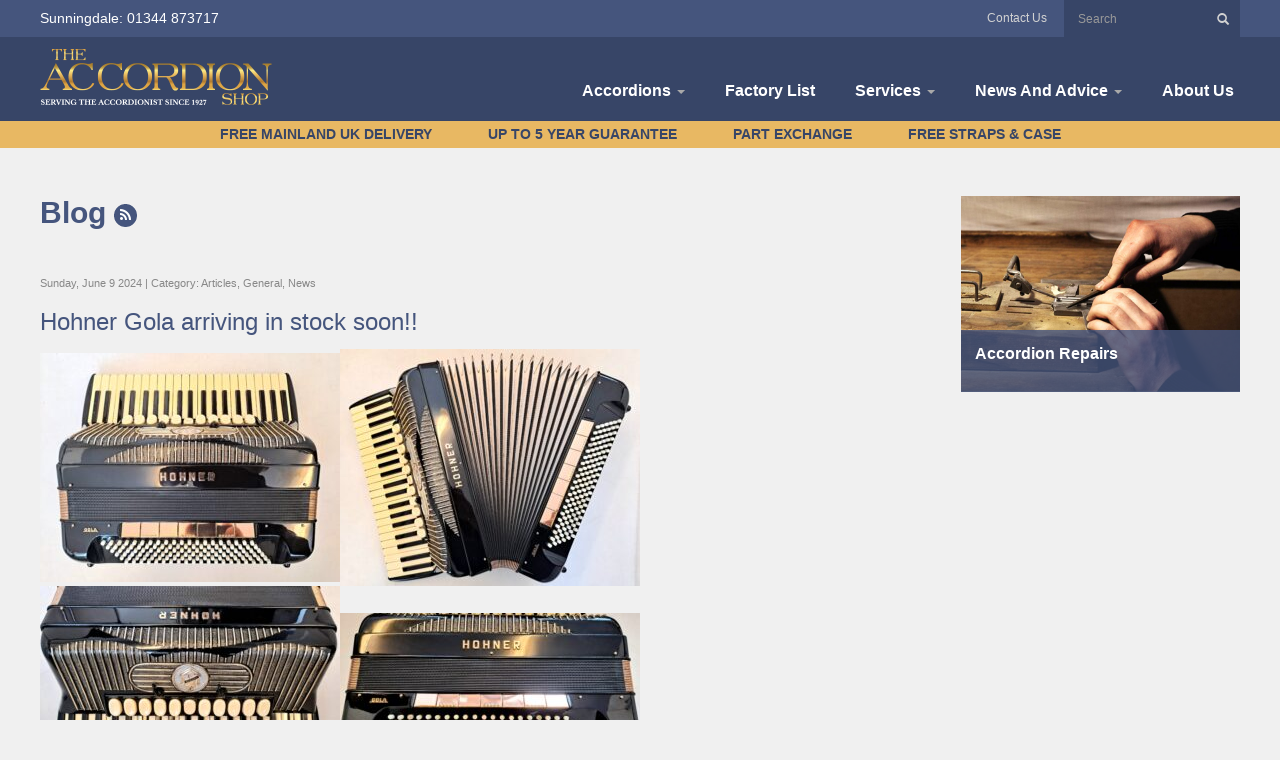

--- FILE ---
content_type: text/html; charset=UTF-8
request_url: https://theaccordionshop.co.uk/articles/hohner-gola-arriving-in-stock-soon/
body_size: 21811
content:
<!DOCTYPE html>
<html lang="en">
  <head><meta charset="UTF-8" /><script>if(navigator.userAgent.match(/MSIE|Internet Explorer/i)||navigator.userAgent.match(/Trident\/7\..*?rv:11/i)){var href=document.location.href;if(!href.match(/[?&]nowprocket/)){if(href.indexOf("?")==-1){if(href.indexOf("#")==-1){document.location.href=href+"?nowprocket=1"}else{document.location.href=href.replace("#","?nowprocket=1#")}}else{if(href.indexOf("#")==-1){document.location.href=href+"&nowprocket=1"}else{document.location.href=href.replace("#","&nowprocket=1#")}}}}</script><script>class RocketLazyLoadScripts{constructor(){this.triggerEvents=["keydown","mousedown","mousemove","touchmove","touchstart","touchend","wheel"],this.userEventHandler=this._triggerListener.bind(this),this.touchStartHandler=this._onTouchStart.bind(this),this.touchMoveHandler=this._onTouchMove.bind(this),this.touchEndHandler=this._onTouchEnd.bind(this),this.clickHandler=this._onClick.bind(this),this.interceptedClicks=[],window.addEventListener("pageshow",e=>{this.persisted=e.persisted}),window.addEventListener("DOMContentLoaded",()=>{this._preconnect3rdParties()}),this.delayedScripts={normal:[],async:[],defer:[]},this.trash=[],this.allJQueries=[]}_addUserInteractionListener(e){if(document.hidden){e._triggerListener();return}this.triggerEvents.forEach(t=>window.addEventListener(t,e.userEventHandler,{passive:!0})),window.addEventListener("touchstart",e.touchStartHandler,{passive:!0}),window.addEventListener("mousedown",e.touchStartHandler),document.addEventListener("visibilitychange",e.userEventHandler)}_removeUserInteractionListener(){this.triggerEvents.forEach(e=>window.removeEventListener(e,this.userEventHandler,{passive:!0})),document.removeEventListener("visibilitychange",this.userEventHandler)}_onTouchStart(e){"HTML"!==e.target.tagName&&(window.addEventListener("touchend",this.touchEndHandler),window.addEventListener("mouseup",this.touchEndHandler),window.addEventListener("touchmove",this.touchMoveHandler,{passive:!0}),window.addEventListener("mousemove",this.touchMoveHandler),e.target.addEventListener("click",this.clickHandler),this._renameDOMAttribute(e.target,"onclick","rocket-onclick"),this._pendingClickStarted())}_onTouchMove(e){window.removeEventListener("touchend",this.touchEndHandler),window.removeEventListener("mouseup",this.touchEndHandler),window.removeEventListener("touchmove",this.touchMoveHandler,{passive:!0}),window.removeEventListener("mousemove",this.touchMoveHandler),e.target.removeEventListener("click",this.clickHandler),this._renameDOMAttribute(e.target,"rocket-onclick","onclick"),this._pendingClickFinished()}_onTouchEnd(e){window.removeEventListener("touchend",this.touchEndHandler),window.removeEventListener("mouseup",this.touchEndHandler),window.removeEventListener("touchmove",this.touchMoveHandler,{passive:!0}),window.removeEventListener("mousemove",this.touchMoveHandler)}_onClick(e){e.target.removeEventListener("click",this.clickHandler),this._renameDOMAttribute(e.target,"rocket-onclick","onclick"),this.interceptedClicks.push(e),e.preventDefault(),e.stopPropagation(),e.stopImmediatePropagation(),this._pendingClickFinished()}_replayClicks(){window.removeEventListener("touchstart",this.touchStartHandler,{passive:!0}),window.removeEventListener("mousedown",this.touchStartHandler),this.interceptedClicks.forEach(e=>{e.target.dispatchEvent(new MouseEvent("click",{view:e.view,bubbles:!0,cancelable:!0}))})}_waitForPendingClicks(){return new Promise(e=>{this._isClickPending?this._pendingClickFinished=e:e()})}_pendingClickStarted(){this._isClickPending=!0}_pendingClickFinished(){this._isClickPending=!1}_renameDOMAttribute(e,t,i){e.hasAttribute&&e.hasAttribute(t)&&(event.target.setAttribute(i,event.target.getAttribute(t)),event.target.removeAttribute(t))}_triggerListener(){this._removeUserInteractionListener(this),"loading"===document.readyState?document.addEventListener("DOMContentLoaded",this._loadEverythingNow.bind(this)):this._loadEverythingNow()}_preconnect3rdParties(){let e=[];document.querySelectorAll("script[type=rocketlazyloadscript]").forEach(t=>{if(t.hasAttribute("src")){let i=new URL(t.src).origin;i!==location.origin&&e.push({src:i,crossOrigin:t.crossOrigin||"module"===t.getAttribute("data-rocket-type")})}}),e=[...new Map(e.map(e=>[JSON.stringify(e),e])).values()],this._batchInjectResourceHints(e,"preconnect")}async _loadEverythingNow(){this.lastBreath=Date.now(),this._delayEventListeners(this),this._delayJQueryReady(this),this._handleDocumentWrite(),this._registerAllDelayedScripts(),this._preloadAllScripts(),await this._loadScriptsFromList(this.delayedScripts.normal),await this._loadScriptsFromList(this.delayedScripts.defer),await this._loadScriptsFromList(this.delayedScripts.async);try{await this._triggerDOMContentLoaded(),await this._triggerWindowLoad()}catch(e){console.error(e)}window.dispatchEvent(new Event("rocket-allScriptsLoaded")),this._waitForPendingClicks().then(()=>{this._replayClicks()}),this._emptyTrash()}_registerAllDelayedScripts(){document.querySelectorAll("script[type=rocketlazyloadscript]").forEach(e=>{e.hasAttribute("data-rocket-src")?e.hasAttribute("async")&&!1!==e.async?this.delayedScripts.async.push(e):e.hasAttribute("defer")&&!1!==e.defer||"module"===e.getAttribute("data-rocket-type")?this.delayedScripts.defer.push(e):this.delayedScripts.normal.push(e):this.delayedScripts.normal.push(e)})}async _transformScript(e){return await this._littleBreath(),new Promise(t=>{function i(){e.setAttribute("data-rocket-status","executed"),t()}function r(){e.setAttribute("data-rocket-status","failed"),t()}try{let n=e.getAttribute("data-rocket-type"),s=e.getAttribute("data-rocket-src");if(n?(e.type=n,e.removeAttribute("data-rocket-type")):e.removeAttribute("type"),e.addEventListener("load",i),e.addEventListener("error",r),s)e.src=s,e.removeAttribute("data-rocket-src");else if(navigator.userAgent.indexOf("Firefox/")>0){var a=document.createElement("script");[...e.attributes].forEach(e=>{"type"!==e.nodeName&&a.setAttribute("data-rocket-type"===e.nodeName?"type":e.nodeName,e.nodeValue)}),a.text=e.text,e.parentNode.replaceChild(a,e),i()}else e.src="data:text/javascript;base64,"+window.btoa(unescape(encodeURIComponent(e.text)))}catch(o){r()}})}async _loadScriptsFromList(e){let t=e.shift();return t&&t.isConnected?(await this._transformScript(t),this._loadScriptsFromList(e)):Promise.resolve()}_preloadAllScripts(){this._batchInjectResourceHints([...this.delayedScripts.normal,...this.delayedScripts.defer,...this.delayedScripts.async],"preload")}_batchInjectResourceHints(e,t){var i=document.createDocumentFragment();e.forEach(e=>{let r=e.getAttribute&&e.getAttribute("data-rocket-src")||e.src;if(r){let n=document.createElement("link");n.href=r,n.rel=t,"preconnect"!==t&&(n.as="script"),e.getAttribute&&"module"===e.getAttribute("data-rocket-type")&&(n.crossOrigin=!0),e.crossOrigin&&(n.crossOrigin=e.crossOrigin),e.integrity&&(n.integrity=e.integrity),i.appendChild(n),this.trash.push(n)}}),document.head.appendChild(i)}_delayEventListeners(e){let t={};function i(e,i){!function e(i){!t[i]&&(t[i]={originalFunctions:{add:i.addEventListener,remove:i.removeEventListener},eventsToRewrite:[]},i.addEventListener=function(){arguments[0]=r(arguments[0]),t[i].originalFunctions.add.apply(i,arguments)},i.removeEventListener=function(){arguments[0]=r(arguments[0]),t[i].originalFunctions.remove.apply(i,arguments)});function r(e){return t[i].eventsToRewrite.indexOf(e)>=0?"rocket-"+e:e}}(e),t[e].eventsToRewrite.push(i)}function r(e,t){let i=e[t];Object.defineProperty(e,t,{get:()=>i||function(){},set(r){e["rocket"+t]=i=r}})}i(document,"DOMContentLoaded"),i(window,"DOMContentLoaded"),i(window,"load"),i(window,"pageshow"),i(document,"readystatechange"),r(document,"onreadystatechange"),r(window,"onload"),r(window,"onpageshow")}_delayJQueryReady(e){let t;function i(i){if(i&&i.fn&&!e.allJQueries.includes(i)){i.fn.ready=i.fn.init.prototype.ready=function(t){return e.domReadyFired?t.bind(document)(i):document.addEventListener("rocket-DOMContentLoaded",()=>t.bind(document)(i)),i([])};let r=i.fn.on;i.fn.on=i.fn.init.prototype.on=function(){if(this[0]===window){function e(e){return e.split(" ").map(e=>"load"===e||0===e.indexOf("load.")?"rocket-jquery-load":e).join(" ")}"string"==typeof arguments[0]||arguments[0]instanceof String?arguments[0]=e(arguments[0]):"object"==typeof arguments[0]&&Object.keys(arguments[0]).forEach(t=>{delete Object.assign(arguments[0],{[e(t)]:arguments[0][t]})[t]})}return r.apply(this,arguments),this},e.allJQueries.push(i)}t=i}i(window.jQuery),Object.defineProperty(window,"jQuery",{get:()=>t,set(e){i(e)}})}async _triggerDOMContentLoaded(){this.domReadyFired=!0,await this._littleBreath(),document.dispatchEvent(new Event("rocket-DOMContentLoaded")),await this._littleBreath(),window.dispatchEvent(new Event("rocket-DOMContentLoaded")),await this._littleBreath(),document.dispatchEvent(new Event("rocket-readystatechange")),await this._littleBreath(),document.rocketonreadystatechange&&document.rocketonreadystatechange()}async _triggerWindowLoad(){await this._littleBreath(),window.dispatchEvent(new Event("rocket-load")),await this._littleBreath(),window.rocketonload&&window.rocketonload(),await this._littleBreath(),this.allJQueries.forEach(e=>e(window).trigger("rocket-jquery-load")),await this._littleBreath();let e=new Event("rocket-pageshow");e.persisted=this.persisted,window.dispatchEvent(e),await this._littleBreath(),window.rocketonpageshow&&window.rocketonpageshow({persisted:this.persisted})}_handleDocumentWrite(){let e=new Map;document.write=document.writeln=function(t){let i=document.currentScript;i||console.error("WPRocket unable to document.write this: "+t);let r=document.createRange(),n=i.parentElement,s=e.get(i);void 0===s&&(s=i.nextSibling,e.set(i,s));let a=document.createDocumentFragment();r.setStart(a,0),a.appendChild(r.createContextualFragment(t)),n.insertBefore(a,s)}}async _littleBreath(){Date.now()-this.lastBreath>45&&(await this._requestAnimFrame(),this.lastBreath=Date.now())}async _requestAnimFrame(){return document.hidden?new Promise(e=>setTimeout(e)):new Promise(e=>requestAnimationFrame(e))}_emptyTrash(){this.trash.forEach(e=>e.remove())}static run(){let e=new RocketLazyLoadScripts;e._addUserInteractionListener(e)}}RocketLazyLoadScripts.run();</script>
  
    
    <!-- <meta http-equiv="X-UA-Compatible" content="IE=edge"> -->
    <meta name="viewport" content="width=device-width, initial-scale=1, user-scalable=no">

	<title>Hohner Gola arriving in stock soon!! - The Accordion Shop</title><style id="rocket-critical-css">html{font-family:sans-serif;-ms-text-size-adjust:100%;-webkit-text-size-adjust:100%}body{margin:0}article,nav,section{display:block}a{background-color:transparent}img{border:0}button,input{color:inherit;font:inherit;margin:0}button{overflow:visible}button{text-transform:none}button{-webkit-appearance:button}button::-moz-focus-inner,input::-moz-focus-inner{border:0;padding:0}input{line-height:normal}@font-face{font-family:'Glyphicons Halflings';src:url(https://theaccordionshop.co.uk/wp-content/themes/theaccordionshop/fonts/glyphicons-halflings-regular.eot);src:url(https://theaccordionshop.co.uk/wp-content/themes/theaccordionshop/fonts/glyphicons-halflings-regular.eot?#iefix) format('embedded-opentype'),url(https://theaccordionshop.co.uk/wp-content/themes/theaccordionshop/fonts/glyphicons-halflings-regular.woff) format('woff'),url(https://theaccordionshop.co.uk/wp-content/themes/theaccordionshop/fonts/glyphicons-halflings-regular.ttf) format('truetype'),url(https://theaccordionshop.co.uk/wp-content/themes/theaccordionshop/fonts/glyphicons-halflings-regular.svg#glyphicons_halflingsregular) format('svg');font-display:swap}.glyphicon{position:relative;top:1px;display:inline-block;font-family:'Glyphicons Halflings';font-style:normal;font-weight:normal;line-height:1;-webkit-font-smoothing:antialiased;-moz-osx-font-smoothing:grayscale}.glyphicon-search:before{content:"\e003"}*{-webkit-box-sizing:border-box;-moz-box-sizing:border-box;box-sizing:border-box}*:before,*:after{-webkit-box-sizing:border-box;-moz-box-sizing:border-box;box-sizing:border-box}html{font-size:10px}body{font-family:"Helvetica Neue",Helvetica,Arial,sans-serif;font-size:14px;line-height:1.42857143;color:#333333;background-color:#ffffff}input,button{font-family:inherit;font-size:inherit;line-height:inherit}a{color:#337ab7;text-decoration:none}img{vertical-align:middle}.sr-only{position:absolute;width:1px;height:1px;margin:-1px;padding:0;overflow:hidden;clip:rect(0,0,0,0);border:0}h2,h3{font-family:inherit;font-weight:500;line-height:1.1;color:inherit}h2,h3{margin-top:20px;margin-bottom:10px}h2{font-size:30px}h3{font-size:24px}p{margin:0 0 10px}.text-center{text-align:center}ul{margin-top:0;margin-bottom:10px}ul ul{margin-bottom:0}.container{margin-right:auto;margin-left:auto;padding-left:14px;padding-right:14px}@media (min-width:600px){.container{width:100%}}@media (min-width:986px){.container{width:968px}}@media (min-width:1246px){.container{width:1228px}}.row{margin-left:-14px;margin-right:-14px}@media (max-width:986px){.row{margin-left:28px;margin-right:28px}}.col-lg-3,.col-sm-4,.col-md-4,.col-xs-8,.col-sm-8,.col-md-8,.col-lg-9,.col-xs-12{position:relative;min-height:1px;padding-left:14px;padding-right:14px}.col-xs-8,.col-xs-12{float:left}.col-xs-12{width:100%}.col-xs-8{width:66.66666667%}.col-xs-push-2{left:16.66666667%}@media (min-width:600px){.col-sm-4,.col-sm-8{float:left}.col-sm-8{width:66.66666667%}.col-sm-4{width:33.33333333%}}@media (min-width:986px){.col-md-4,.col-md-8{float:left}.col-md-8{width:66.66666667%}.col-md-4{width:33.33333333%}}@media (min-width:1246px){.col-lg-3,.col-lg-9{float:left}.col-lg-9{width:75%}.col-lg-3{width:25%}}.form-control{display:block;width:100%;height:34px;padding:6px 12px;font-size:14px;line-height:1.42857143;color:#555555;background-color:#ffffff;background-image:none;border:1px solid #cccccc;border-radius:4px;-webkit-box-shadow:inset 0 1px 1px rgba(0,0,0,0.075);box-shadow:inset 0 1px 1px rgba(0,0,0,0.075)}.form-control::-moz-placeholder{color:#999999;opacity:1}.form-control:-ms-input-placeholder{color:#999999}.form-control::-webkit-input-placeholder{color:#999999}.form-group{margin-bottom:15px}.form-control-feedback{position:absolute;top:0;right:0;z-index:2;display:block;width:34px;height:34px;line-height:34px;text-align:center}@media (min-width:600px){.form-inline .form-group{display:inline-block;margin-bottom:0;vertical-align:middle}.form-inline .form-control{display:inline-block;width:auto;vertical-align:middle}}.collapse{display:none;visibility:hidden}.caret{display:inline-block;width:0;height:0;margin-left:2px;vertical-align:middle;border-top:4px solid;border-right:4px solid transparent;border-left:4px solid transparent}.dropdown{position:relative}.dropdown-menu{position:absolute;top:100%;left:0;z-index:1000;display:none;float:left;min-width:160px;padding:5px 0;margin:2px 0 0;list-style:none;font-size:14px;text-align:left;background-color:#ffffff;border:1px solid #cccccc;border:1px solid rgba(0,0,0,0.15);border-radius:4px;-webkit-box-shadow:0 6px 12px rgba(0,0,0,0.175);box-shadow:0 6px 12px rgba(0,0,0,0.175);-webkit-background-clip:padding-box;background-clip:padding-box}.dropdown-menu>li>a{display:block;padding:3px 20px;clear:both;font-weight:normal;line-height:1.42857143;color:#333333;white-space:nowrap}@media (min-width:600px){.navbar-right .dropdown-menu{left:auto;right:0}}.nav{margin-bottom:0;padding-left:0;list-style:none}.nav>li{position:relative;display:block}.nav>li>a{position:relative;display:block;padding:10px 15px}.navbar{position:relative;min-height:50px;margin-bottom:20px;border:1px solid transparent}@media (min-width:600px){.navbar{border-radius:4px}}@media (min-width:600px){.navbar-header{float:none}}.navbar-collapse{overflow-x:visible;padding-right:14px;padding-left:14px;border-top:1px solid transparent;-webkit-box-shadow:inset 0 1px 0 rgba(255,255,255,0.1);box-shadow:inset 0 1px 0 rgba(255,255,255,0.1);-webkit-overflow-scrolling:touch}@media (min-width:986px){.navbar-collapse{width:auto;border-top:0;-webkit-box-shadow:none;box-shadow:none}.navbar-collapse.collapse{display:block!important;visibility:visible!important;height:auto!important;padding-bottom:0;overflow:visible!important}}.container>.navbar-header,.container>.navbar-collapse{margin-right:-14px;margin-left:-14px}@media (min-width:600px){.container>.navbar-header,.container>.navbar-collapse{margin-right:0;margin-left:0}}.navbar-brand{float:left;padding:15px 14px;font-size:18px;line-height:20px;height:50px}.navbar-brand>img{display:block}@media (min-width:600px){.navbar>.container .navbar-brand{margin-left:-14px}}.navbar-toggle{position:relative;float:right;margin-right:14px;padding:9px 10px;margin-top:8px;margin-bottom:8px;background-color:transparent;background-image:none;border:1px solid transparent;border-radius:4px}.navbar-toggle .icon-bar{display:block;width:22px;height:2px;border-radius:1px}.navbar-toggle .icon-bar+.icon-bar{margin-top:4px}@media (min-width:986px){.navbar-toggle{display:none}}.navbar-nav{margin:7.5px -14px}.navbar-nav>li>a{padding-top:10px;padding-bottom:10px;line-height:20px}@media (min-width:986px){.navbar-nav{float:left;margin:0}.navbar-nav>li{float:left}.navbar-nav>li>a{padding-top:15px;padding-bottom:15px}}.navbar-nav>li>.dropdown-menu{margin-top:0;border-top-right-radius:0;border-top-left-radius:0}@media (min-width:986px){.navbar-right{float:right!important;margin-right:-14px}}.container:before,.container:after,.row:before,.row:after,.nav:before,.nav:after,.navbar:before,.navbar:after,.navbar-header:before,.navbar-header:after,.navbar-collapse:before,.navbar-collapse:after{content:" ";display:table}.container:after,.row:after,.nav:after,.navbar:after,.navbar-header:after,.navbar-collapse:after{clear:both}.pull-right{float:right!important}.pull-left{float:left!important}.hidden{display:none!important;visibility:hidden!important}@-ms-viewport{width:device-width}.visible-xs,.visible-sm,.visible-md{display:none!important}@media (max-width:599px){.visible-xs{display:block!important}}@media (min-width:600px) and (max-width:915px){.visible-sm{display:block!important}}@media (min-width:916px) and (max-width:1227px){.visible-md{display:block!important}}@media (max-width:599px){.hidden-xs{display:none!important}}ul{box-sizing:border-box}:root{--wp--preset--font-size--normal:16px;--wp--preset--font-size--huge:42px}body{background-color:#f0f0f0;font-family:Arial,Helvetica,sans-serif;font-size:16px;line-height:20px;font-weight:normal;color:#45557d}h2,h3{font-family:inherit;font-weight:500;line-height:1.1;color:inherit}h2,h3{margin-top:20px;margin-bottom:10px}h2{font-size:30px}h3{font-size:24px}p{margin:0 0 10px}a{color:#45557d;text-decoration:none}@media (max-width:986px){.row{margin-left:-14px;margin-right:-14px}}.icon-circle{font-size:14px;width:23px;height:23px;line-height:23px;display:inline-block;border-radius:50%;background:#45557d;color:#fff;text-align:center}.page-title .icon-circle{vertical-align:middle}.sidebar-col{margin-top:20px}.widget_sp_image{position:relative;display:block;overflow:hidden}.widget_sp_image img{width:100%;height:auto;display:inline-block;position:relative;z-index:2}.widget_sp_image-description{position:absolute;left:0;bottom:0;width:100%;z-index:3}.widget_sp_image-description p{font-size:16px;font-weight:bold;padding:14px 14px 28px 14px;background:rgba(69,85,125,.8);color:#fff;margin:0}.content-container{margin:28px 0}body.single .content-container{margin:28px 0 56px 0}.content-col{font-size:14px;line-height:24px}.page-title{font-size:30px;margin-bottom:28px;font-weight:bold}article.post{padding:24px 0 36px 0;border-bottom:1px solid #45557d;color:#262626;position:relative}article.post:after{clear:both;display:block;content:""}article.post:last-child{border:0}article.post .post-meta{font-size:11px;color:#888}article.post .post-meta .meta{display:inline-block;margin-bottom:14px}article.post .post-meta a{color:#888}article.post .post-title{font-size:24px;font-weight:normal;margin:0 0 14px 0;color:#45557d}@media (min-width:986px){article.post{padding:14px 0 72px 0}}.main-footer a{color:#fff}.footer-nav{list-style:none;padding-top:18px}button{background-color:#f1f1f1;background-image:-webkit-linear-gradient(top,#f1f1f1 0%,#d8d8d8 100%);background-image:-o-linear-gradient(top,#f1f1f1 0%,#d8d8d8 100%);background-image:-webkit-gradient(linear,left top,left bottom,from(#f1f1f1),to(#d8d8d8));background-image:linear-gradient(to bottom,#f1f1f1 0%,#d8d8d8 100%);filter:progid:DXImageTransform.Microsoft.gradient(startColorstr='#fff1f1f1', endColorstr='#ffd8d8d8', GradientType=0);filter:progid:DXImageTransform.Microsoft.gradient(enabled = false);background-repeat:repeat-x;-webkit-box-shadow:inset 0 1px 0 rgba(255,255,255,0.15),0 1px 1px rgba(0,0,0,0.075);box-shadow:inset 0 1px 0 rgba(255,255,255,0.15),0 1px 1px rgba(0,0,0,0.075);font-size:14px;padding:7px 14px;border-radius:4px;color:#555;border:0}.nav{margin-bottom:0;padding-left:0;list-style:none;font-size:16px;line-height:20px}.nav>li{position:relative;display:block}.nav>li>a{position:relative;display:block;padding:10px 20px}.nav .dropdown-menu{border:0;margin:0;background-color:#45557d;font-size:inherit;-webkit-box-shadow:0 6px 6px rgba(0,0,0,0.4);box-shadow:0 6px 6px rgba(0,0,0,0.4);z-index:99;min-width:100%}.dropdown-menu>li>a{color:#fff;padding:5px 20px;font-weight:normal;font-size:14px;line-height:1.4}.navbar{position:relative;min-height:50px;margin-bottom:0;border:0px solid transparent;background-color:#374567}.nav-top{background-color:#45557d;min-height:36px;color:#fff}.nav-phone{font-size:14px;line-height:36px;color:#fff!important;text-decoration:none}@media (max-width:720px){.nav-phone{display:block;padding:5px 0;line-height:18px;text-align:center;float:none!important}}.nav-top-menu{font-size:12px;line-height:36px}.nav-top-menu a{color:#d2d2d2}.nav-top-menu .nav-top-search{display:inline-block;background:#374567;margin-left:14px}.nav-top-menu .nav-top-search .form-group{position:relative;color:#d2d2d2}.nav-top-menu .nav-top-search .form-control{font-size:12px;line-height:35px;background-color:transparent;border:0;border-radius:0;-webkit-box-shadow:none;box-shadow:none;padding:0 14px;height:auto;color:#fff}@media (max-width:600px){.nav-top-menu{height:36px;overflow:hidden}}.nav-top-menu .form-control-feedback{top:2px}.btn-nostyle{padding:0;font-size:inherit;color:inherit;background:none;-webkit-box-shadow:none;box-shadow:none}.nav-bottom{background:#e8b863;color:#374567;text-align:center;font-weight:bold;font-size:14px;line-height:27px;text-transform:uppercase}.nav-bottom span{display:inline-block;text-align:center;padding:0 26px;font-weight:bold}@media (max-width:986px){.nav-bottom span{padding:0 5px}}@media (max-width:792px){.nav-bottom{display:none}}@media (min-width:600px){.navbar{border-radius:0}}@media (min-width:986px){.navbar-header{float:left}}.navbar-collapse{overflow-x:visible;padding-right:14px;padding-left:14px;border-top:1px solid transparent;-webkit-box-shadow:none;box-shadow:none;-webkit-overflow-scrolling:touch}@media (min-width:986px){.navbar-collapse{width:auto;border-top:0;-webkit-box-shadow:none;box-shadow:none}.navbar-collapse.collapse{display:block!important;visibility:visible!important;height:auto!important;padding-bottom:0;overflow:visible!important}}.container>.navbar-header,.container>.navbar-collapse{margin-right:-14px;margin-left:-14px}@media (min-width:600px){.container>.navbar-header,.container>.navbar-collapse{margin-right:0;margin-left:0}}@media (max-width:986px){.navbar .container{padding-left:28px;padding-right:28px}}.navbar-brand{float:left;padding:0;font-size:18px;line-height:20px;height:inherit}.navbar-brand>img{display:block}@media (min-width:600px){.navbar>.container .navbar-brand{margin-left:0}}.navbar-toggle{position:relative;float:right;margin-right:0;padding:14px;margin-top:8px;margin-bottom:8px;background-color:transparent;background-image:none;border:1px solid transparent;border-radius:4px;-webkit-box-shadow:none;box-shadow:none}.navbar-toggle .icon-bar{display:block;width:24px;height:4px;border-radius:0;background:#fff}.navbar-toggle .icon-bar+.icon-bar{margin-top:4px}.navbar-header .navbar-close{display:block;font-size:25px;color:#fff;width:24px;height:24px;background:transparent url(https://theaccordionshop.co.uk/wp-content/themes/theaccordionshop/images/navbar-close.png) no-repeat 0 0}@media (min-width:986px){.navbar-toggle{display:none}}.navbar-nav{margin:7.5px -14px}.navbar-nav>li>a{line-height:21px;color:#fff;font-weight:bold}.navbar-nav>li>a .caret{color:#a9a9a9}@media (min-width:986px){.navbar-nav{float:left;margin:0}.navbar-nav>li{float:left}}@media (max-width:986px){.navbar-nav>li>a{text-align:center;font-size:30px;line-height:34px}}.navbar-nav>li>.dropdown-menu{margin-top:0;border-top-right-radius:0;border-top-left-radius:0}@media (min-width:986px){.navbar-right{float:right!important;margin-right:-28px;margin-top:33px}}@media (min-width:600px){.navbar-right .dropdown-menu{left:0;right:auto}}.dropdown-menu li.menu-item-has-children{position:static}.dropdown-menu li>.dropdown-menu{position:absolute;top:0;left:100%;display:none;list-style:none;list-style-position:inside;padding:5px 0;color:#fff;width:100%;min-width:100%;min-height:100%;border-radius:0 6px 6px 0;border:0;margin:0;background-color:#45557d;font-size:inherit;-webkit-box-shadow:6px 6px 6px rgba(0,0,0,0.4);box-shadow:6px 6px 6px rgba(0,0,0,0.4);z-index:99;border-left:6px solid #45557d!important;margin-left:-6px}.dropdown-menu li>.dropdown-menu li{padding:0}.dropdown-menu li>.dropdown-menu a{text-decoration:none;color:#fff;padding:5px 20px;font-weight:normal;font-size:14px;display:block;white-space:nowrap}</style>

	<meta name="google-site-verification" content="3QCq4yCOALMZNrrN_5WypNj8mSqBsvNnQtdMfi9CujQ" />
 
    <link rel="profile" href="https://gmpg.org/xfn/11" />
    <link rel="pingback" href="https://theaccordionshop.co.uk/xmlrpc.php" />

	
	  
    <link rel="preload" type="text/css" media="all" href="https://theaccordionshop.co.uk/wp-content/themes/theaccordionshop/style.css?ver=1" data-rocket-async="style" as="style" onload="this.onload=null;this.rel='stylesheet'" onerror="this.removeAttribute('data-rocket-async')"  />
      <link rel="preload" href="https://theaccordionshop.co.uk/wp-content/themes/theaccordionshop/fonts/glyphicons-halflings-regular.woff" as="font" type="font/woff" crossorigin>
      <link rel="preload" href="https://theaccordionshop.co.uk/wp-content/themes/theaccordionshop/fonts/fontawesome-webfont.woff?v=4.2.0" as="font" type="font/woff" crossorigin>
     
    <link href="https://theaccordionshop.co.uk/wp-content/themes/theaccordionshop/css/bootstrap.css" data-rocket-async="style" as="style" onload="this.onload=null;this.rel='stylesheet'" onerror="this.removeAttribute('data-rocket-async')"  rel="preload">
    <link href="https://theaccordionshop.co.uk/wp-content/themes/theaccordionshop/css/font-awesome.css" data-rocket-async="style" as="style" onload="this.onload=null;this.rel='stylesheet'" onerror="this.removeAttribute('data-rocket-async')"  rel="preload">
    <link href="https://theaccordionshop.co.uk/wp-content/themes/theaccordionshop/css/animate.css" data-rocket-async="style" as="style" onload="this.onload=null;this.rel='stylesheet'" onerror="this.removeAttribute('data-rocket-async')"  rel="preload">
    
    
    <link href="https://theaccordionshop.co.uk/wp-content/themes/theaccordionshop/css/carousel.css" data-rocket-async="style" as="style" onload="this.onload=null;this.rel='stylesheet'" onerror="this.removeAttribute('data-rocket-async')"  rel="preload">
    <link href="https://theaccordionshop.co.uk/wp-content/themes/theaccordionshop/css/slider.css" data-rocket-async="style" as="style" onload="this.onload=null;this.rel='stylesheet'" onerror="this.removeAttribute('data-rocket-async')"  rel="preload">
    
    <link rel='preload'  href='https://theaccordionshop.co.uk/wp-content/themes/theaccordionshop/plugins/owl-carousel/owl.carousel.css' data-rocket-async="style" as="style" onload="this.onload=null;this.rel='stylesheet'" onerror="this.removeAttribute('data-rocket-async')"  type='text/css' media='all' />
	<link rel='preload'  href='https://theaccordionshop.co.uk/wp-content/themes/theaccordionshop/plugins/owl-carousel/owl.theme.css' data-rocket-async="style" as="style" onload="this.onload=null;this.rel='stylesheet'" onerror="this.removeAttribute('data-rocket-async')"  type='text/css' media='all' />
    
    <link rel="preload"  href="https://theaccordionshop.co.uk/wp-content/themes/theaccordionshop/plugins/fancybox/jquery.fancybox.css" data-rocket-async="style" as="style" onload="this.onload=null;this.rel='stylesheet'" onerror="this.removeAttribute('data-rocket-async')"  >

    <!-- HTML5 shim and Respond.js for IE8 support of HTML5 elements and media queries -->
    <!-- WARNING: Respond.js doesn't work if you view the page via file:// -->
    <!--[if lt IE 9]>
      <script src="https://oss.maxcdn.com/html5shiv/3.7.2/html5shiv.min.js"></script>
      <script src="https://oss.maxcdn.com/respond/1.4.2/respond.min.js"></script>
    <![endif]-->      
    
    <script type="rocketlazyloadscript">var theme_uri = "https://theaccordionshop.co.uk/wp-content/themes/theaccordionshop";</script>
    
    <meta name='robots' content='index, follow, max-image-preview:large, max-snippet:-1, max-video-preview:-1' />

	<!-- This site is optimized with the Yoast SEO plugin v20.1 - https://yoast.com/wordpress/plugins/seo/ -->
	<meta name="description" content="Hohner Gola" />
	<link rel="canonical" href="https://theaccordionshop.co.uk/articles/hohner-gola-arriving-in-stock-soon/" />
	<meta property="og:locale" content="en_US" />
	<meta property="og:type" content="article" />
	<meta property="og:title" content="Hohner Gola arriving in stock soon!! - The Accordion Shop" />
	<meta property="og:description" content="Hohner Gola" />
	<meta property="og:url" content="https://theaccordionshop.co.uk/articles/hohner-gola-arriving-in-stock-soon/" />
	<meta property="og:site_name" content="The Accordion Shop" />
	<meta property="article:published_time" content="2024-06-09T10:50:03+00:00" />
	<meta property="article:modified_time" content="2024-06-09T11:47:07+00:00" />
	<meta property="og:image" content="https://theaccordionshop.co.uk/wp-content/uploads/2024/06/20240609_115049-min-300x229.jpg" />
	<meta name="author" content="Accordion Shop" />
	<meta name="twitter:card" content="summary_large_image" />
	<meta name="twitter:label1" content="Written by" />
	<meta name="twitter:data1" content="Accordion Shop" />
	<meta name="twitter:label2" content="Est. reading time" />
	<meta name="twitter:data2" content="4 minutes" />
	<script type="application/ld+json" class="yoast-schema-graph">{"@context":"https://schema.org","@graph":[{"@type":"WebPage","@id":"https://theaccordionshop.co.uk/articles/hohner-gola-arriving-in-stock-soon/","url":"https://theaccordionshop.co.uk/articles/hohner-gola-arriving-in-stock-soon/","name":"Hohner Gola arriving in stock soon!! - The Accordion Shop","isPartOf":{"@id":"https://theaccordionshop.co.uk/#website"},"primaryImageOfPage":{"@id":"https://theaccordionshop.co.uk/articles/hohner-gola-arriving-in-stock-soon/#primaryimage"},"image":{"@id":"https://theaccordionshop.co.uk/articles/hohner-gola-arriving-in-stock-soon/#primaryimage"},"thumbnailUrl":"https://theaccordionshop.co.uk/wp-content/uploads/2024/06/20240609_115049-min-300x229.jpg","datePublished":"2024-06-09T10:50:03+00:00","dateModified":"2024-06-09T11:47:07+00:00","author":{"@id":"https://theaccordionshop.co.uk/#/schema/person/8d280596eb95f2043d82c5dc4cf542fd"},"description":"Hohner Gola","breadcrumb":{"@id":"https://theaccordionshop.co.uk/articles/hohner-gola-arriving-in-stock-soon/#breadcrumb"},"inLanguage":"en-US","potentialAction":[{"@type":"ReadAction","target":["https://theaccordionshop.co.uk/articles/hohner-gola-arriving-in-stock-soon/"]}]},{"@type":"ImageObject","inLanguage":"en-US","@id":"https://theaccordionshop.co.uk/articles/hohner-gola-arriving-in-stock-soon/#primaryimage","url":"https://theaccordionshop.co.uk/wp-content/uploads/2024/06/20240609_115049-min-scaled.jpg","contentUrl":"https://theaccordionshop.co.uk/wp-content/uploads/2024/06/20240609_115049-min-scaled.jpg","width":2560,"height":1952},{"@type":"BreadcrumbList","@id":"https://theaccordionshop.co.uk/articles/hohner-gola-arriving-in-stock-soon/#breadcrumb","itemListElement":[{"@type":"ListItem","position":1,"name":"Home","item":"https://theaccordionshop.co.uk/"},{"@type":"ListItem","position":2,"name":"Blog","item":"https://theaccordionshop.co.uk/blog/"},{"@type":"ListItem","position":3,"name":"Hohner Gola arriving in stock soon!!"}]},{"@type":"WebSite","@id":"https://theaccordionshop.co.uk/#website","url":"https://theaccordionshop.co.uk/","name":"The Accordion Shop","description":"","potentialAction":[{"@type":"SearchAction","target":{"@type":"EntryPoint","urlTemplate":"https://theaccordionshop.co.uk/?s={search_term_string}"},"query-input":"required name=search_term_string"}],"inLanguage":"en-US"},{"@type":"Person","@id":"https://theaccordionshop.co.uk/#/schema/person/8d280596eb95f2043d82c5dc4cf542fd","name":"Accordion Shop","image":{"@type":"ImageObject","inLanguage":"en-US","@id":"https://theaccordionshop.co.uk/#/schema/person/image/","url":"https://secure.gravatar.com/avatar/b12d0a44b3a531ea6195ddb54bd6e521?s=96&d=mm&r=g","contentUrl":"https://secure.gravatar.com/avatar/b12d0a44b3a531ea6195ddb54bd6e521?s=96&d=mm&r=g","caption":"Accordion Shop"},"url":"https://theaccordionshop.co.uk/author/accordion-shop/"}]}</script>
	<!-- / Yoast SEO plugin. -->



<link rel='preload'  href='https://theaccordionshop.co.uk/wp-includes/css/dist/block-library/style.min.css' data-rocket-async="style" as="style" onload="this.onload=null;this.rel='stylesheet'" onerror="this.removeAttribute('data-rocket-async')"  type='text/css' media='all' />
<link rel='preload'  href='https://theaccordionshop.co.uk/wp-includes/css/classic-themes.min.css' data-rocket-async="style" as="style" onload="this.onload=null;this.rel='stylesheet'" onerror="this.removeAttribute('data-rocket-async')"  type='text/css' media='all' />
<style id='global-styles-inline-css' type='text/css'>
body{--wp--preset--color--black: #000000;--wp--preset--color--cyan-bluish-gray: #abb8c3;--wp--preset--color--white: #ffffff;--wp--preset--color--pale-pink: #f78da7;--wp--preset--color--vivid-red: #cf2e2e;--wp--preset--color--luminous-vivid-orange: #ff6900;--wp--preset--color--luminous-vivid-amber: #fcb900;--wp--preset--color--light-green-cyan: #7bdcb5;--wp--preset--color--vivid-green-cyan: #00d084;--wp--preset--color--pale-cyan-blue: #8ed1fc;--wp--preset--color--vivid-cyan-blue: #0693e3;--wp--preset--color--vivid-purple: #9b51e0;--wp--preset--gradient--vivid-cyan-blue-to-vivid-purple: linear-gradient(135deg,rgba(6,147,227,1) 0%,rgb(155,81,224) 100%);--wp--preset--gradient--light-green-cyan-to-vivid-green-cyan: linear-gradient(135deg,rgb(122,220,180) 0%,rgb(0,208,130) 100%);--wp--preset--gradient--luminous-vivid-amber-to-luminous-vivid-orange: linear-gradient(135deg,rgba(252,185,0,1) 0%,rgba(255,105,0,1) 100%);--wp--preset--gradient--luminous-vivid-orange-to-vivid-red: linear-gradient(135deg,rgba(255,105,0,1) 0%,rgb(207,46,46) 100%);--wp--preset--gradient--very-light-gray-to-cyan-bluish-gray: linear-gradient(135deg,rgb(238,238,238) 0%,rgb(169,184,195) 100%);--wp--preset--gradient--cool-to-warm-spectrum: linear-gradient(135deg,rgb(74,234,220) 0%,rgb(151,120,209) 20%,rgb(207,42,186) 40%,rgb(238,44,130) 60%,rgb(251,105,98) 80%,rgb(254,248,76) 100%);--wp--preset--gradient--blush-light-purple: linear-gradient(135deg,rgb(255,206,236) 0%,rgb(152,150,240) 100%);--wp--preset--gradient--blush-bordeaux: linear-gradient(135deg,rgb(254,205,165) 0%,rgb(254,45,45) 50%,rgb(107,0,62) 100%);--wp--preset--gradient--luminous-dusk: linear-gradient(135deg,rgb(255,203,112) 0%,rgb(199,81,192) 50%,rgb(65,88,208) 100%);--wp--preset--gradient--pale-ocean: linear-gradient(135deg,rgb(255,245,203) 0%,rgb(182,227,212) 50%,rgb(51,167,181) 100%);--wp--preset--gradient--electric-grass: linear-gradient(135deg,rgb(202,248,128) 0%,rgb(113,206,126) 100%);--wp--preset--gradient--midnight: linear-gradient(135deg,rgb(2,3,129) 0%,rgb(40,116,252) 100%);--wp--preset--duotone--dark-grayscale: url('#wp-duotone-dark-grayscale');--wp--preset--duotone--grayscale: url('#wp-duotone-grayscale');--wp--preset--duotone--purple-yellow: url('#wp-duotone-purple-yellow');--wp--preset--duotone--blue-red: url('#wp-duotone-blue-red');--wp--preset--duotone--midnight: url('#wp-duotone-midnight');--wp--preset--duotone--magenta-yellow: url('#wp-duotone-magenta-yellow');--wp--preset--duotone--purple-green: url('#wp-duotone-purple-green');--wp--preset--duotone--blue-orange: url('#wp-duotone-blue-orange');--wp--preset--font-size--small: 13px;--wp--preset--font-size--medium: 20px;--wp--preset--font-size--large: 36px;--wp--preset--font-size--x-large: 42px;--wp--preset--spacing--20: 0.44rem;--wp--preset--spacing--30: 0.67rem;--wp--preset--spacing--40: 1rem;--wp--preset--spacing--50: 1.5rem;--wp--preset--spacing--60: 2.25rem;--wp--preset--spacing--70: 3.38rem;--wp--preset--spacing--80: 5.06rem;}:where(.is-layout-flex){gap: 0.5em;}body .is-layout-flow > .alignleft{float: left;margin-inline-start: 0;margin-inline-end: 2em;}body .is-layout-flow > .alignright{float: right;margin-inline-start: 2em;margin-inline-end: 0;}body .is-layout-flow > .aligncenter{margin-left: auto !important;margin-right: auto !important;}body .is-layout-constrained > .alignleft{float: left;margin-inline-start: 0;margin-inline-end: 2em;}body .is-layout-constrained > .alignright{float: right;margin-inline-start: 2em;margin-inline-end: 0;}body .is-layout-constrained > .aligncenter{margin-left: auto !important;margin-right: auto !important;}body .is-layout-constrained > :where(:not(.alignleft):not(.alignright):not(.alignfull)){max-width: var(--wp--style--global--content-size);margin-left: auto !important;margin-right: auto !important;}body .is-layout-constrained > .alignwide{max-width: var(--wp--style--global--wide-size);}body .is-layout-flex{display: flex;}body .is-layout-flex{flex-wrap: wrap;align-items: center;}body .is-layout-flex > *{margin: 0;}:where(.wp-block-columns.is-layout-flex){gap: 2em;}.has-black-color{color: var(--wp--preset--color--black) !important;}.has-cyan-bluish-gray-color{color: var(--wp--preset--color--cyan-bluish-gray) !important;}.has-white-color{color: var(--wp--preset--color--white) !important;}.has-pale-pink-color{color: var(--wp--preset--color--pale-pink) !important;}.has-vivid-red-color{color: var(--wp--preset--color--vivid-red) !important;}.has-luminous-vivid-orange-color{color: var(--wp--preset--color--luminous-vivid-orange) !important;}.has-luminous-vivid-amber-color{color: var(--wp--preset--color--luminous-vivid-amber) !important;}.has-light-green-cyan-color{color: var(--wp--preset--color--light-green-cyan) !important;}.has-vivid-green-cyan-color{color: var(--wp--preset--color--vivid-green-cyan) !important;}.has-pale-cyan-blue-color{color: var(--wp--preset--color--pale-cyan-blue) !important;}.has-vivid-cyan-blue-color{color: var(--wp--preset--color--vivid-cyan-blue) !important;}.has-vivid-purple-color{color: var(--wp--preset--color--vivid-purple) !important;}.has-black-background-color{background-color: var(--wp--preset--color--black) !important;}.has-cyan-bluish-gray-background-color{background-color: var(--wp--preset--color--cyan-bluish-gray) !important;}.has-white-background-color{background-color: var(--wp--preset--color--white) !important;}.has-pale-pink-background-color{background-color: var(--wp--preset--color--pale-pink) !important;}.has-vivid-red-background-color{background-color: var(--wp--preset--color--vivid-red) !important;}.has-luminous-vivid-orange-background-color{background-color: var(--wp--preset--color--luminous-vivid-orange) !important;}.has-luminous-vivid-amber-background-color{background-color: var(--wp--preset--color--luminous-vivid-amber) !important;}.has-light-green-cyan-background-color{background-color: var(--wp--preset--color--light-green-cyan) !important;}.has-vivid-green-cyan-background-color{background-color: var(--wp--preset--color--vivid-green-cyan) !important;}.has-pale-cyan-blue-background-color{background-color: var(--wp--preset--color--pale-cyan-blue) !important;}.has-vivid-cyan-blue-background-color{background-color: var(--wp--preset--color--vivid-cyan-blue) !important;}.has-vivid-purple-background-color{background-color: var(--wp--preset--color--vivid-purple) !important;}.has-black-border-color{border-color: var(--wp--preset--color--black) !important;}.has-cyan-bluish-gray-border-color{border-color: var(--wp--preset--color--cyan-bluish-gray) !important;}.has-white-border-color{border-color: var(--wp--preset--color--white) !important;}.has-pale-pink-border-color{border-color: var(--wp--preset--color--pale-pink) !important;}.has-vivid-red-border-color{border-color: var(--wp--preset--color--vivid-red) !important;}.has-luminous-vivid-orange-border-color{border-color: var(--wp--preset--color--luminous-vivid-orange) !important;}.has-luminous-vivid-amber-border-color{border-color: var(--wp--preset--color--luminous-vivid-amber) !important;}.has-light-green-cyan-border-color{border-color: var(--wp--preset--color--light-green-cyan) !important;}.has-vivid-green-cyan-border-color{border-color: var(--wp--preset--color--vivid-green-cyan) !important;}.has-pale-cyan-blue-border-color{border-color: var(--wp--preset--color--pale-cyan-blue) !important;}.has-vivid-cyan-blue-border-color{border-color: var(--wp--preset--color--vivid-cyan-blue) !important;}.has-vivid-purple-border-color{border-color: var(--wp--preset--color--vivid-purple) !important;}.has-vivid-cyan-blue-to-vivid-purple-gradient-background{background: var(--wp--preset--gradient--vivid-cyan-blue-to-vivid-purple) !important;}.has-light-green-cyan-to-vivid-green-cyan-gradient-background{background: var(--wp--preset--gradient--light-green-cyan-to-vivid-green-cyan) !important;}.has-luminous-vivid-amber-to-luminous-vivid-orange-gradient-background{background: var(--wp--preset--gradient--luminous-vivid-amber-to-luminous-vivid-orange) !important;}.has-luminous-vivid-orange-to-vivid-red-gradient-background{background: var(--wp--preset--gradient--luminous-vivid-orange-to-vivid-red) !important;}.has-very-light-gray-to-cyan-bluish-gray-gradient-background{background: var(--wp--preset--gradient--very-light-gray-to-cyan-bluish-gray) !important;}.has-cool-to-warm-spectrum-gradient-background{background: var(--wp--preset--gradient--cool-to-warm-spectrum) !important;}.has-blush-light-purple-gradient-background{background: var(--wp--preset--gradient--blush-light-purple) !important;}.has-blush-bordeaux-gradient-background{background: var(--wp--preset--gradient--blush-bordeaux) !important;}.has-luminous-dusk-gradient-background{background: var(--wp--preset--gradient--luminous-dusk) !important;}.has-pale-ocean-gradient-background{background: var(--wp--preset--gradient--pale-ocean) !important;}.has-electric-grass-gradient-background{background: var(--wp--preset--gradient--electric-grass) !important;}.has-midnight-gradient-background{background: var(--wp--preset--gradient--midnight) !important;}.has-small-font-size{font-size: var(--wp--preset--font-size--small) !important;}.has-medium-font-size{font-size: var(--wp--preset--font-size--medium) !important;}.has-large-font-size{font-size: var(--wp--preset--font-size--large) !important;}.has-x-large-font-size{font-size: var(--wp--preset--font-size--x-large) !important;}
.wp-block-navigation a:where(:not(.wp-element-button)){color: inherit;}
:where(.wp-block-columns.is-layout-flex){gap: 2em;}
.wp-block-pullquote{font-size: 1.5em;line-height: 1.6;}
</style>
<link rel='preload'  href='https://theaccordionshop.co.uk/wp-content/plugins/contact-form-7/includes/css/styles.css' data-rocket-async="style" as="style" onload="this.onload=null;this.rel='stylesheet'" onerror="this.removeAttribute('data-rocket-async')"  type='text/css' media='all' />
<link rel='preload'  href='https://theaccordionshop.co.uk/wp-content/plugins/search-filter-pro/public/assets/css/search-filter.min.css' data-rocket-async="style" as="style" onload="this.onload=null;this.rel='stylesheet'" onerror="this.removeAttribute('data-rocket-async')"  type='text/css' media='all' />
<link rel="https://api.w.org/" href="https://theaccordionshop.co.uk/wp-json/" /><link rel="alternate" type="application/json" href="https://theaccordionshop.co.uk/wp-json/wp/v2/posts/10363" /><link rel='shortlink' href='https://theaccordionshop.co.uk/?p=10363' />
<link rel="alternate" type="application/json+oembed" href="https://theaccordionshop.co.uk/wp-json/oembed/1.0/embed?url=https%3A%2F%2Ftheaccordionshop.co.uk%2Farticles%2Fhohner-gola-arriving-in-stock-soon%2F" />
<link rel="alternate" type="text/xml+oembed" href="https://theaccordionshop.co.uk/wp-json/oembed/1.0/embed?url=https%3A%2F%2Ftheaccordionshop.co.uk%2Farticles%2Fhohner-gola-arriving-in-stock-soon%2F&#038;format=xml" />
		<style type="text/css" id="wp-custom-css">
			li[data-sf-field-input-type="select"] label,
li[data-sf-field-input-type="range-select"] label {display:block}		</style>
		<noscript><style id="rocket-lazyload-nojs-css">.rll-youtube-player, [data-lazy-src]{display:none !important;}</style></noscript><script type="rocketlazyloadscript">
/*! loadCSS rel=preload polyfill. [c]2017 Filament Group, Inc. MIT License */
(function(w){"use strict";if(!w.loadCSS){w.loadCSS=function(){}}
var rp=loadCSS.relpreload={};rp.support=(function(){var ret;try{ret=w.document.createElement("link").relList.supports("preload")}catch(e){ret=!1}
return function(){return ret}})();rp.bindMediaToggle=function(link){var finalMedia=link.media||"all";function enableStylesheet(){link.media=finalMedia}
if(link.addEventListener){link.addEventListener("load",enableStylesheet)}else if(link.attachEvent){link.attachEvent("onload",enableStylesheet)}
setTimeout(function(){link.rel="stylesheet";link.media="only x"});setTimeout(enableStylesheet,3000)};rp.poly=function(){if(rp.support()){return}
var links=w.document.getElementsByTagName("link");for(var i=0;i<links.length;i++){var link=links[i];if(link.rel==="preload"&&link.getAttribute("as")==="style"&&!link.getAttribute("data-loadcss")){link.setAttribute("data-loadcss",!0);rp.bindMediaToggle(link)}}};if(!rp.support()){rp.poly();var run=w.setInterval(rp.poly,500);if(w.addEventListener){w.addEventListener("load",function(){rp.poly();w.clearInterval(run)})}else if(w.attachEvent){w.attachEvent("onload",function(){rp.poly();w.clearInterval(run)})}}
if(typeof exports!=="undefined"){exports.loadCSS=loadCSS}
else{w.loadCSS=loadCSS}}(typeof global!=="undefined"?global:this))
</script>    
    <link href="https://theaccordionshop.co.uk/wp-content/themes/theaccordionshop/css/bootstrap-theme.css" data-rocket-async="style" as="style" onload="this.onload=null;this.rel='stylesheet'" onerror="this.removeAttribute('data-rocket-async')"  rel="preload">
    <link href="https://theaccordionshop.co.uk/wp-content/themes/theaccordionshop/css/bootstrap-theme-nav.css" data-rocket-async="style" as="style" onload="this.onload=null;this.rel='stylesheet'" onerror="this.removeAttribute('data-rocket-async')"  rel="preload">
 <script type="rocketlazyloadscript">
  (function(i,s,o,g,r,a,m){i['GoogleAnalyticsObject']=r;i[r]=i[r]||function(){
  (i[r].q=i[r].q||[]).push(arguments)},i[r].l=1*new Date();a=s.createElement(o),
  m=s.getElementsByTagName(o)[0];a.async=1;a.src=g;m.parentNode.insertBefore(a,m)
  })(window,document,'script','https://www.google-analytics.com/analytics.js','ga');

  ga('create', 'UA-3203474-1', 'auto');
  ga('send', 'pageview');

</script>

</head>
<!-- head END -->

 

<body data-rsssl=1 class="post-template-default single single-post postid-10363 single-format-standard" >

	<script type="rocketlazyloadscript">g=document.createElement('div'); g.setAttribute("id", "loader-bg"); document.body.insertBefore(g,document.body.childNodes[0]);</script>
    
    <nav class="navbar">

	<div class="nav-top">
    	<div class="container">
        
        	<span class="nav-phone pull-left">
            	Sunningdale: 01344 873717            </span>
            
            <div class="nav-top-menu pull-right">
            	
                <a href="https://theaccordionshop.co.uk/contact-us/">Contact Us</a>
                 
                
                <span class="nav-top-search"> 
                                         
                    <form class="form-inline" role="form" method="get" id="searchform" action="https://theaccordionshop.co.uk/">
                      <div class="form-group"> 
                        <input type="text" class="form-control" value="" placeholder="Search" name="s" id="s" />
                        <input type="hidden" name="post_type" value="accordion" />
                        <button type="submit" class="form-control-feedback btn-nostyle"><span class="glyphicon glyphicon-search"></span></button>
                      </div>
                    </form>
                     
                </span>
                
            </div>
        
        </div>
    </div>

  <div class="container">
    
    <!-- .nav-header -->
    <div class="navbar-header">
      <button type="button" class="navbar-toggle collapsed" data-toggle="collapse" data-target="#navbar" aria-expanded="false" aria-controls="navbar">
        <span class="sr-only">Navigation</span>
        
        <span class="icon-bar"></span>
        <span class="icon-bar"></span>
        <span class="icon-bar"></span>
        
        <span class="hidden navbar-close"></span>
      </button>
      
		        
      <a class="navbar-brand" href="https://theaccordionshop.co.uk"><img src="data:image/svg+xml,%3Csvg%20xmlns='http://www.w3.org/2000/svg'%20viewBox='0%200%20233%2084'%3E%3C/svg%3E" alt="The Accordion Shop" width="233" height="84" data-lazy-src="https://theaccordionshop.co.uk/wp-content/themes/theaccordionshop/images/logo@2.png"/><noscript><img src="https://theaccordionshop.co.uk/wp-content/themes/theaccordionshop/images/logo@2.png" alt="The Accordion Shop" width="233" height="84"/></noscript></a>
    
    </div>
    <!-- /.nav-header -->
    
    <!-- .nav-collapse -->
    <div id="navbar" class="navbar-collapse collapse" aria-expanded="false" style="height: 1px;" role="navigation">
      <ul class="nav navbar-nav navbar-right">
      	<li class="visible-sm"><a href="https://theaccordionshop.co.uk">Home</a></li> 
        <li id="menu-item-15" class="menu-item menu-item-type-custom menu-item-object-custom menu-item-has-children menu-item-15 dropdown"><a title="Accordions" href="https://theaccordionshop.co.uk/accordions" data-toggle="dropdown" class="dropdown-toggle" aria-haspopup="true">Accordions <span class="caret"></span></a>
<ul role="menu" class=" dropdown-menu">
	<li id="menu-item-21" class="menu-item menu-item-type-custom menu-item-object-custom menu-item-21"><a title="Size" href="https://theaccordionshop.co.uk/accordions/?sort_order=_sfm_product_bass_size+desc+num">Size</a></li>
	<li id="menu-item-22" class="menu-item menu-item-type-custom menu-item-object-custom menu-item-has-children menu-item-22 dropdown"><a title="Brands" href="##">Brands</a>
	<ul role="menu" class=" dropdown-menu">
		<li id="menu-item-209" class="menu-item menu-item-type-taxonomy menu-item-object-brands menu-item-209"><a title="Brandoni &amp; Sons" href="https://theaccordionshop.co.uk/brands/brandoni-sons/">Brandoni &#038; Sons</a></li>
		<li id="menu-item-2638" class="menu-item menu-item-type-taxonomy menu-item-object-brands menu-item-2638"><a title="Bugari" href="https://theaccordionshop.co.uk/brands/bugari/">Bugari</a></li>
		<li id="menu-item-210" class="menu-item menu-item-type-taxonomy menu-item-object-brands menu-item-210"><a title="Cooperfisa" href="https://theaccordionshop.co.uk/brands/cooperfisa/">Cooperfisa</a></li>
		<li id="menu-item-211" class="menu-item menu-item-type-taxonomy menu-item-object-brands menu-item-211"><a title="E Soprani" href="https://theaccordionshop.co.uk/brands/e-soprani/">E Soprani</a></li>
		<li id="menu-item-212" class="menu-item menu-item-type-taxonomy menu-item-object-brands menu-item-212"><a title="Excelsior" href="https://theaccordionshop.co.uk/brands/excelsior/">Excelsior</a></li>
		<li id="menu-item-213" class="menu-item menu-item-type-taxonomy menu-item-object-brands menu-item-213"><a title="Hohner" href="https://theaccordionshop.co.uk/brands/hohner/">Hohner</a></li>
		<li id="menu-item-214" class="menu-item menu-item-type-taxonomy menu-item-object-brands menu-item-214"><a title="Paolo Soprani" href="https://theaccordionshop.co.uk/brands/paolo-soprani/">Paolo Soprani</a></li>
		<li id="menu-item-215" class="menu-item menu-item-type-taxonomy menu-item-object-brands menu-item-215"><a title="Roland" href="https://theaccordionshop.co.uk/brands/roland/">Roland</a></li>
	</ul>
</li>
	<li id="menu-item-30" class="menu-item menu-item-type-custom menu-item-object-custom menu-item-30"><a title="New" href="https://theaccordionshop.co.uk/accordion-category/new-accordions/">New</a></li>
	<li id="menu-item-31" class="menu-item menu-item-type-custom menu-item-object-custom menu-item-31"><a title="Second Hand" href="https://theaccordionshop.co.uk/accordion-category/preowned-accordions">Second Hand</a></li>
	<li id="menu-item-32" class="menu-item menu-item-type-custom menu-item-object-custom menu-item-32"><a title="Folk" href="https://theaccordionshop.co.uk/accordion-category/folk-instruments">Folk</a></li>
	<li id="menu-item-33" class="menu-item menu-item-type-custom menu-item-object-custom menu-item-33"><a title="Midi" href="https://theaccordionshop.co.uk/accordion-category/midi-and-accessories/">Midi</a></li>
	<li id="menu-item-1256" class="menu-item menu-item-type-custom menu-item-object-custom menu-item-1256"><a title="Clearance Stock" href="https://theaccordionshop.co.uk/accordion-category/clearance-stock">Clearance Stock</a></li>
</ul>
</li>
<li id="menu-item-278" class="menu-item menu-item-type-post_type menu-item-object-page menu-item-278"><a title="Factory List" href="https://theaccordionshop.co.uk/factory-list/">Factory List</a></li>
<li id="menu-item-226" class="menu-item menu-item-type-post_type menu-item-object-page menu-item-has-children menu-item-226 dropdown"><a title="Services" href="https://theaccordionshop.co.uk/services/" data-toggle="dropdown" class="dropdown-toggle" aria-haspopup="true">Services <span class="caret"></span></a>
<ul role="menu" class=" dropdown-menu">
	<li id="menu-item-233" class="menu-item menu-item-type-post_type menu-item-object-page menu-item-233"><a title="Repairs" href="https://theaccordionshop.co.uk/accordion-repairs/">Repairs</a></li>
	<li id="menu-item-232" class="menu-item menu-item-type-post_type menu-item-object-page menu-item-232"><a title="Exchange" href="https://theaccordionshop.co.uk/buying-or-part-exchange/">Exchange</a></li>
</ul>
</li>
<li id="menu-item-288" class="menu-item menu-item-type-post_type menu-item-object-page menu-item-has-children menu-item-288 dropdown"><a title="News And Advice" href="https://theaccordionshop.co.uk/news-and-advice/" data-toggle="dropdown" class="dropdown-toggle" aria-haspopup="true">News And Advice <span class="caret"></span></a>
<ul role="menu" class=" dropdown-menu">
	<li id="menu-item-315" class="menu-item menu-item-type-post_type menu-item-object-page current_page_parent menu-item-315"><a title="Blog" href="https://theaccordionshop.co.uk/blog/">Blog</a></li>
	<li id="menu-item-314" class="menu-item menu-item-type-post_type menu-item-object-page menu-item-314"><a title="Advice" href="https://theaccordionshop.co.uk/advice/">Advice</a></li>
</ul>
</li>
<li id="menu-item-225" class="menu-item menu-item-type-post_type menu-item-object-page menu-item-225"><a title="About Us" href="https://theaccordionshop.co.uk/about-us/">About Us</a></li>
      </ul>
    </div>
    <!-- /.nav-collapse -->
    
  </div>
  
   
      <div class="nav-bottom hidden-xs">
        <div class="container">
                            <span>Free Mainland UK Delivery</span>
                            <span>Up to 5 year Guarantee</span>
                            <span>Part Exchange</span>
                            <span>Free Straps & Case</span>
             
        </div>
      </div> 
   
  
</nav>
 
<section class="content-container">

    <div class="container">
    
        <div class="row">
        
            <div class="col-xs-12 col-sm-8 col-md-8 col-lg-9 content-col">
            	                    
                    <h2 class="page-title"><a href="https://theaccordionshop.co.uk/blog/">Blog <i class="icon-circle"><i class="fa fa-rss"></i></i></a></h2>
					
					                  
            	 
                	                        
                        <article class="post">
                        	<div class="post-meta">
                            	<div class="meta post-date">Sunday, June 9 2024 | </div>
                                <div class="meta post-cat"><span>Category: <a href="https://theaccordionshop.co.uk/category/articles/">Articles</a>, <a href="https://theaccordionshop.co.uk/category/general/">General</a>, <a href="https://theaccordionshop.co.uk/category/news/">News</a></span></div>
                            </div>
                            <h3 class="post-title">Hohner Gola arriving in stock soon!!</h3>
                            
                            <p><a href="https://theaccordionshop.co.uk/wp-content/uploads/2024/06/20240609_115049-min-scaled.jpg"><img decoding="async" class="alignnone size-medium wp-image-10365" src="data:image/svg+xml,%3Csvg%20xmlns='http://www.w3.org/2000/svg'%20viewBox='0%200%20300%20229'%3E%3C/svg%3E" alt="" width="300" height="229" data-lazy-srcset="https://theaccordionshop.co.uk/wp-content/uploads/2024/06/20240609_115049-min-300x229.jpg 300w, https://theaccordionshop.co.uk/wp-content/uploads/2024/06/20240609_115049-min-1024x781.jpg 1024w, https://theaccordionshop.co.uk/wp-content/uploads/2024/06/20240609_115049-min-768x585.jpg 768w, https://theaccordionshop.co.uk/wp-content/uploads/2024/06/20240609_115049-min-1536x1171.jpg 1536w, https://theaccordionshop.co.uk/wp-content/uploads/2024/06/20240609_115049-min-2048x1561.jpg 2048w, https://theaccordionshop.co.uk/wp-content/uploads/2024/06/20240609_115049-min-600x457.jpg 600w" data-lazy-sizes="(max-width: 300px) 100vw, 300px" data-lazy-src="https://theaccordionshop.co.uk/wp-content/uploads/2024/06/20240609_115049-min-300x229.jpg" /><noscript><img decoding="async" class="alignnone size-medium wp-image-10365" src="https://theaccordionshop.co.uk/wp-content/uploads/2024/06/20240609_115049-min-300x229.jpg" alt="" width="300" height="229" srcset="https://theaccordionshop.co.uk/wp-content/uploads/2024/06/20240609_115049-min-300x229.jpg 300w, https://theaccordionshop.co.uk/wp-content/uploads/2024/06/20240609_115049-min-1024x781.jpg 1024w, https://theaccordionshop.co.uk/wp-content/uploads/2024/06/20240609_115049-min-768x585.jpg 768w, https://theaccordionshop.co.uk/wp-content/uploads/2024/06/20240609_115049-min-1536x1171.jpg 1536w, https://theaccordionshop.co.uk/wp-content/uploads/2024/06/20240609_115049-min-2048x1561.jpg 2048w, https://theaccordionshop.co.uk/wp-content/uploads/2024/06/20240609_115049-min-600x457.jpg 600w" sizes="(max-width: 300px) 100vw, 300px" /></noscript></a><a href="https://theaccordionshop.co.uk/wp-content/uploads/2024/06/20240609_115554-min-scaled.jpg"><img decoding="async" class="alignnone size-medium wp-image-10369" src="data:image/svg+xml,%3Csvg%20xmlns='http://www.w3.org/2000/svg'%20viewBox='0%200%20300%20237'%3E%3C/svg%3E" alt="" width="300" height="237" data-lazy-srcset="https://theaccordionshop.co.uk/wp-content/uploads/2024/06/20240609_115554-min-300x237.jpg 300w, https://theaccordionshop.co.uk/wp-content/uploads/2024/06/20240609_115554-min-1024x808.jpg 1024w, https://theaccordionshop.co.uk/wp-content/uploads/2024/06/20240609_115554-min-768x606.jpg 768w, https://theaccordionshop.co.uk/wp-content/uploads/2024/06/20240609_115554-min-1536x1212.jpg 1536w, https://theaccordionshop.co.uk/wp-content/uploads/2024/06/20240609_115554-min-2048x1616.jpg 2048w, https://theaccordionshop.co.uk/wp-content/uploads/2024/06/20240609_115554-min-600x473.jpg 600w" data-lazy-sizes="(max-width: 300px) 100vw, 300px" data-lazy-src="https://theaccordionshop.co.uk/wp-content/uploads/2024/06/20240609_115554-min-300x237.jpg" /><noscript><img decoding="async" class="alignnone size-medium wp-image-10369" src="https://theaccordionshop.co.uk/wp-content/uploads/2024/06/20240609_115554-min-300x237.jpg" alt="" width="300" height="237" srcset="https://theaccordionshop.co.uk/wp-content/uploads/2024/06/20240609_115554-min-300x237.jpg 300w, https://theaccordionshop.co.uk/wp-content/uploads/2024/06/20240609_115554-min-1024x808.jpg 1024w, https://theaccordionshop.co.uk/wp-content/uploads/2024/06/20240609_115554-min-768x606.jpg 768w, https://theaccordionshop.co.uk/wp-content/uploads/2024/06/20240609_115554-min-1536x1212.jpg 1536w, https://theaccordionshop.co.uk/wp-content/uploads/2024/06/20240609_115554-min-2048x1616.jpg 2048w, https://theaccordionshop.co.uk/wp-content/uploads/2024/06/20240609_115554-min-600x473.jpg 600w" sizes="(max-width: 300px) 100vw, 300px" /></noscript></a><a href="https://theaccordionshop.co.uk/wp-content/uploads/2024/06/20240609_115504-min-scaled.jpg"><img decoding="async" class="alignnone size-medium wp-image-10367" src="data:image/svg+xml,%3Csvg%20xmlns='http://www.w3.org/2000/svg'%20viewBox='0%200%20300%20225'%3E%3C/svg%3E" alt="" width="300" height="225" data-lazy-srcset="https://theaccordionshop.co.uk/wp-content/uploads/2024/06/20240609_115504-min-300x225.jpg 300w, https://theaccordionshop.co.uk/wp-content/uploads/2024/06/20240609_115504-min-1024x768.jpg 1024w, https://theaccordionshop.co.uk/wp-content/uploads/2024/06/20240609_115504-min-768x576.jpg 768w, https://theaccordionshop.co.uk/wp-content/uploads/2024/06/20240609_115504-min-1536x1152.jpg 1536w, https://theaccordionshop.co.uk/wp-content/uploads/2024/06/20240609_115504-min-2048x1536.jpg 2048w, https://theaccordionshop.co.uk/wp-content/uploads/2024/06/20240609_115504-min-100x74.jpg 100w, https://theaccordionshop.co.uk/wp-content/uploads/2024/06/20240609_115504-min-600x450.jpg 600w" data-lazy-sizes="(max-width: 300px) 100vw, 300px" data-lazy-src="https://theaccordionshop.co.uk/wp-content/uploads/2024/06/20240609_115504-min-300x225.jpg" /><noscript><img decoding="async" class="alignnone size-medium wp-image-10367" src="https://theaccordionshop.co.uk/wp-content/uploads/2024/06/20240609_115504-min-300x225.jpg" alt="" width="300" height="225" srcset="https://theaccordionshop.co.uk/wp-content/uploads/2024/06/20240609_115504-min-300x225.jpg 300w, https://theaccordionshop.co.uk/wp-content/uploads/2024/06/20240609_115504-min-1024x768.jpg 1024w, https://theaccordionshop.co.uk/wp-content/uploads/2024/06/20240609_115504-min-768x576.jpg 768w, https://theaccordionshop.co.uk/wp-content/uploads/2024/06/20240609_115504-min-1536x1152.jpg 1536w, https://theaccordionshop.co.uk/wp-content/uploads/2024/06/20240609_115504-min-2048x1536.jpg 2048w, https://theaccordionshop.co.uk/wp-content/uploads/2024/06/20240609_115504-min-100x74.jpg 100w, https://theaccordionshop.co.uk/wp-content/uploads/2024/06/20240609_115504-min-600x450.jpg 600w" sizes="(max-width: 300px) 100vw, 300px" /></noscript></a><a href="https://theaccordionshop.co.uk/wp-content/uploads/2024/06/20240609_115523-min-scaled.jpg"><img decoding="async" class="alignnone size-medium wp-image-10368" src="data:image/svg+xml,%3Csvg%20xmlns='http://www.w3.org/2000/svg'%20viewBox='0%200%20300%20170'%3E%3C/svg%3E" alt="" width="300" height="170" data-lazy-srcset="https://theaccordionshop.co.uk/wp-content/uploads/2024/06/20240609_115523-min-300x170.jpg 300w, https://theaccordionshop.co.uk/wp-content/uploads/2024/06/20240609_115523-min-1024x582.jpg 1024w, https://theaccordionshop.co.uk/wp-content/uploads/2024/06/20240609_115523-min-768x436.jpg 768w, https://theaccordionshop.co.uk/wp-content/uploads/2024/06/20240609_115523-min-1536x872.jpg 1536w, https://theaccordionshop.co.uk/wp-content/uploads/2024/06/20240609_115523-min-2048x1163.jpg 2048w, https://theaccordionshop.co.uk/wp-content/uploads/2024/06/20240609_115523-min-600x341.jpg 600w" data-lazy-sizes="(max-width: 300px) 100vw, 300px" data-lazy-src="https://theaccordionshop.co.uk/wp-content/uploads/2024/06/20240609_115523-min-300x170.jpg" /><noscript><img decoding="async" class="alignnone size-medium wp-image-10368" src="https://theaccordionshop.co.uk/wp-content/uploads/2024/06/20240609_115523-min-300x170.jpg" alt="" width="300" height="170" srcset="https://theaccordionshop.co.uk/wp-content/uploads/2024/06/20240609_115523-min-300x170.jpg 300w, https://theaccordionshop.co.uk/wp-content/uploads/2024/06/20240609_115523-min-1024x582.jpg 1024w, https://theaccordionshop.co.uk/wp-content/uploads/2024/06/20240609_115523-min-768x436.jpg 768w, https://theaccordionshop.co.uk/wp-content/uploads/2024/06/20240609_115523-min-1536x872.jpg 1536w, https://theaccordionshop.co.uk/wp-content/uploads/2024/06/20240609_115523-min-2048x1163.jpg 2048w, https://theaccordionshop.co.uk/wp-content/uploads/2024/06/20240609_115523-min-600x341.jpg 600w" sizes="(max-width: 300px) 100vw, 300px" /></noscript></a></p>
<p class="p1"><b>Here at The Accordion Shop, we are pleased to announce that we will shortly be taking a classic Hohner Gola 414 120 bass accordion, in full original unmolested condition, into stock. This sought after, top quality accordion is widely regarded to be one of the finest accordions ever produced, and nowadays costs in excess of £31,000 to buy new.</b></p>
<p class="p1"><b>The Hohner Gola is a full size accordion with 120 bass buttons and 41 treble keys, and features an extremely straight four voice double octave tuning, making it ideal for the classical and jazz styles of playing. </b></p>
<p class="p1"><b>This world class accordion also boasts some of the finest hand made reeds ever produced, as well as a double cassotto chamber, which together help to create a unique rich sound, which somehow manages to be both bright and powerful and warm and mellow at the same time.</b></p>
<p class="p1"><b>The Hohner Gola was originally conceived in 1952 by the world famous accordion designer, Giovanni Gola, with the first models leaving the Hohner production line in 1956. </b></p>
<p class="p1"><b>Born in 1907 in the small Italian town of Stradella, Giovanni Gola started his accordion building career as an apprentice at the highly respected Dallape factory, where his mother had worked for many years. The proprietor, Mariano Dallape, soon recognized the talent and musical ability of the young Gola, and paid for him to have accordion and flute lessons, which led to him playing in the town band, and later, studying at the Piacenza music school.</b></p>
<p class="p1"><b>After serving his apprenticeship, Gola began full time employment at Dallape as an accordion tuner. He was soon promoted to the design department, and eventually became responsible for all the technical aspects of accordion production. It was at this point that be began to build several one off accordions, including a six voice instrument with seven sets of reeds in the bass and a basso pedal, which was specially commissioned for the Pope. </b></p>
<p class="p1"><b>Meanwhile, back in in Trossingen, The current Hohner head of design, fellow Italian Venanzio Morino, was approaching retirement age, forcing Ernst Hohner to begin looking for a replacement. The well known Swiss accordionist, Albert Achermann, put Ernst in touch with his good friend Giovanni Gola. The thee men met in the town of Lugano, and in June of 1952, Gola accepted Hohner&#8217;s invitation to visit Trossingen. A contract of employment was signed, culminating with Gola moving, along with his family, to Germany in September of that year.</b></p>
<p class="p1"><b>In 1953, shortly after starting work in the famous Morino workshop, Gola produced his first accordion for Hohner. Like many of the instruments that he had previously produced for Dallape, it was designed primarily for classical music and featured an incredibly rich and mellow tone. This design was further enhanced, and in 1954, the characteristic &#8220;Gola grill&#8221; was added for the first time. By 1956, Giovanni had refined his design to a level where he felt comfortable to realise a brand new model combining all the best features of his previous accordions into one instrument. The Hoher Gola was born. </b></p>
<p class="p1"><b>This world class accordion featured a truly outstanding sound, which is in part down to the exceptional quality of the hand crafted reed plates, each of which which were individually selected from the town of Castalfidardo in Italy by Gola himself. Ensuring that the initial response of each reed occurred at an identical air pressure, was a highly time consuming and precise task, so in 1956, Giovanni brought Dallape&#8217;s head tuner, Pietro Fillipazzi, over to the Hohner company to assist him with this. </b></p>
<p class="p1"><b>Each and every Hohner Gola from this period was personally hand finished and checked over by Giovanni Gola himself, who was well known for his fastidious attention to detail. For example, when tuning a Hohner Gola, Pietro Fillipazzi had to use emery paper rather than a file to avoid scratching the reeds, purely as an aesthetic consideration. Only when all of his exacting criteria were met, would Giovanni personally add the famous Gola stamp on the reed blocks and under the grill. The Hohner Gola quickly became the choice of many world class players, and was produced in small batches of only twelve instruments a year. </b></p>
<p class="p1"><b>In 1975, Giovanni Gola retired and returned home to his native Italy where he died on the 18th of October 1978 in his home town of Stradella. Today, a new Hohner Gola costs well over £31,000, and can take up to a year to build, being available only by special order, with its design and build process unchanged since 1956</b></p>
<p class="p1"><b>Our own stunning example of this incredible accordion will shortly be arriving in stock in the next couple of weeks or so. Please contact us for further details and pricing information on 01344 873717 or via email at sales@theaccordionshop.co.uk. Please note, this accordion will not be kept on site, so all viewing must be made by prior appointment. </b></p>
                             
                             
                     			<p><a href="https://theaccordionshop.co.uk/blog/">Back to Blog</a> </p> 
							                            
                        </article>
                        
                	                      
				                
            </div>
            
            <div class="col-xs-12 col-sm-4 col-md-4 col-lg-3 sidebar-col">
                	<div id="widget_sp_image-6" class="sidebar-block widget_sp_image"><a href="https://theaccordionshop.co.uk/accordion-repairs/" target="_self" class="widget_sp_image-image-link"><img width="436" height="306" class="attachment-full" style="max-width: 100%;" data-lazy-srcset="https://theaccordionshop.co.uk/wp-content/uploads/2015/04/thumb-accordion-repairs-big.jpg 436w, https://theaccordionshop.co.uk/wp-content/uploads/2015/04/thumb-accordion-repairs-big-300x211.jpg 300w" data-lazy-sizes="(max-width: 436px) 100vw, 436px" src="data:image/svg+xml,%3Csvg%20xmlns='http://www.w3.org/2000/svg'%20viewBox='0%200%20436%20306'%3E%3C/svg%3E" data-lazy-src="https://theaccordionshop.co.uk/wp-content/uploads/2015/04/thumb-accordion-repairs-big.jpg" /><noscript><img width="436" height="306" class="attachment-full" style="max-width: 100%;" srcset="https://theaccordionshop.co.uk/wp-content/uploads/2015/04/thumb-accordion-repairs-big.jpg 436w, https://theaccordionshop.co.uk/wp-content/uploads/2015/04/thumb-accordion-repairs-big-300x211.jpg 300w" sizes="(max-width: 436px) 100vw, 436px" src="https://theaccordionshop.co.uk/wp-content/uploads/2015/04/thumb-accordion-repairs-big.jpg" /></noscript></a><div class="widget_sp_image-description" ><p>Accordion Repairs</p>
</div></div>            </div> 
        
        </div>
    
    </div>

</section> 
    
 	    <!-- section.content-container -->
<section class="content-container content-find-us">
    <!-- .container -->
    <div class="container">
    
    	        <!-- .row -->
        <div class="row">
        
        	<!-- .col -->
            <div class="col-xs-8 col-xs-push-2 text-center"> 
                <h2 class="content-title">FIND US</h2>
            </div>
        
        </div>
        <!-- row  END --> 
                
                <!-- .row -->
        <div class="row">
        
        	<!-- .col -->
            <div class="col-lg-3 col-lg-push-3 col-md-3 col-md-push-3 col-sm-6 text-center"> 
                <div class="address">
                	<p class="text-serif">
                    	                    		<strong class="title"><span class="glyphicon glyphicon-map-marker"></span> Sunningdale Store</strong><br/>
                                                                    		<p>Verve House<br />
London Road (A30)<br />
Sunningdale (Near Ascot)<br />
Berkshire, SL5 0DJ</p>
<p>Telephone: <strong>01344 873717</strong></p>
                                            </p>
                </div>
            </div>
        
        	<!-- .col -->
            <div class="col-lg-3 col-lg-push-3 col-md-3 col-md-push-3 col-sm-6 text-center"> 
                <div class="address">
                	<p class="text-serif">
                    	                                            </p>
                </div>
            </div> 
        
        </div>
        <!-- row  END --> 
                
	</div>
    <!-- container  END -->

</section>
<!-- section.content-container END -->
	
    <footer class="main-footer" role="contentinfo">
    
        <div class="container">
        	<!-- .row -->
        	<div class="row no-gutter">
                 
                 <div class="col-footer col-xs-12 col-sm-4 col-md-4 col-lg-3">
                 	                 	<a class="footer-brand" href="https://theaccordionshop.co.uk"><img src="data:image/svg+xml,%3Csvg%20xmlns='http://www.w3.org/2000/svg'%20viewBox='0%200%20233%2084'%3E%3C/svg%3E" width="233" height="84" alt="The Accordion Shop" data-lazy-src="https://theaccordionshop.co.uk/wp-content/themes/theaccordionshop/images/logo@2.png"/><noscript><img src="https://theaccordionshop.co.uk/wp-content/themes/theaccordionshop/images/logo@2.png" width="233" height="84" alt="The Accordion Shop"/></noscript></a>
                 </div>
                 
                 <div class="col-footer col-xs-12 col-sm-8 col-md-8 col-lg-9 hidden-xs">
                 	
                    <ul class="footer-nav col-lg-1 hidden-xs hidden-sm hidden-md">
                    	<li><a href="#">Home</a></li>
                    </ul>
                    
                    <ul class="footer-nav col-md-4 col-lg-3 hidden-xs hidden-sm hidden-md"> 
                    	<li id="menu-item-40" class="menu-item menu-item-type-custom menu-item-object-custom menu-item-40"><a href="https://theaccordionshop.co.uk/accordions/?sort_order=_sfm_product_bass_size+desc+num">Accordions By Size</a></li>
<li id="menu-item-42" class="menu-item menu-item-type-custom menu-item-object-custom menu-item-42"><a href="https://theaccordionshop.co.uk/accordion-category/new-accordions/">New</a></li>
<li id="menu-item-43" class="menu-item menu-item-type-custom menu-item-object-custom menu-item-43"><a href="https://theaccordionshop.co.uk/accordion-category/preowned-accordions">Used / SecondHand</a></li>
<li id="menu-item-44" class="menu-item menu-item-type-custom menu-item-object-custom menu-item-44"><a href="https://theaccordionshop.co.uk/accordion-category/folk-instruments">Folk</a></li>
<li id="menu-item-45" class="menu-item menu-item-type-custom menu-item-object-custom menu-item-45"><a href="https://theaccordionshop.co.uk/accordion-category/midi-and-accessories/">Midi</a></li>
<li id="menu-item-47" class="menu-item menu-item-type-custom menu-item-object-custom menu-item-47"><a href="https://theaccordionshop.co.uk/accordions/?_sft_brands=roland">Roland V</a></li>
 
                    </ul>
                    
                    <ul class="footer-nav col-sm-4 col-md-4 col-lg-3 visible-xs visible-sm visible-md">
                    	<li id="menu-item-65" class="menu-item menu-item-type-custom menu-item-object-custom menu-item-home menu-item-65"><a href="https://theaccordionshop.co.uk/">Home</a></li>
<li id="menu-item-66" class="menu-item menu-item-type-custom menu-item-object-custom menu-item-66"><a href="https://theaccordionshop.co.uk/accordions">Accordions</a></li>
<li id="menu-item-374" class="menu-item menu-item-type-post_type menu-item-object-page menu-item-374"><a href="https://theaccordionshop.co.uk/factory-list/">Factory List</a></li>
<li id="menu-item-375" class="menu-item menu-item-type-post_type menu-item-object-page menu-item-375"><a href="https://theaccordionshop.co.uk/services/">Services</a></li>
<li id="menu-item-376" class="menu-item menu-item-type-post_type menu-item-object-page current_page_parent menu-item-376"><a href="https://theaccordionshop.co.uk/blog/">Blog</a></li>
<li id="menu-item-377" class="menu-item menu-item-type-post_type menu-item-object-page menu-item-377"><a href="https://theaccordionshop.co.uk/advice/">Advice</a></li>
<li id="menu-item-378" class="menu-item menu-item-type-post_type menu-item-object-page menu-item-378"><a href="https://theaccordionshop.co.uk/about-us/">About Us</a></li>
<li id="menu-item-379" class="menu-item menu-item-type-post_type menu-item-object-page menu-item-379"><a href="https://theaccordionshop.co.uk/contact-us/">Contact Us</a></li>
   
                    </ul>
                    
                    <ul class="footer-nav col-sm-4 col-md-4 col-lg-2">
                    	<li id="menu-item-48" class="menu-item menu-item-type-custom menu-item-object-custom menu-item-48"><a href="https://theaccordionshop.co.uk/brands/brandoni-sons/">Brandoni</a></li>
<li id="menu-item-2639" class="menu-item menu-item-type-taxonomy menu-item-object-brands menu-item-2639"><a href="https://theaccordionshop.co.uk/brands/bugari/">Bugari</a></li>
<li id="menu-item-54" class="menu-item menu-item-type-custom menu-item-object-custom menu-item-54"><a href="https://theaccordionshop.co.uk/brands/cooperfisa/">Cooperfisa</a></li>
<li id="menu-item-49" class="menu-item menu-item-type-custom menu-item-object-custom menu-item-49"><a href="https://theaccordionshop.co.uk/brands/excelsior/">Excelsior</a></li>
<li id="menu-item-51" class="menu-item menu-item-type-custom menu-item-object-custom menu-item-51"><a href="https://theaccordionshop.co.uk/brands/e-soprani/">E Soprani</a></li>
<li id="menu-item-52" class="menu-item menu-item-type-custom menu-item-object-custom menu-item-52"><a href="https://theaccordionshop.co.uk/brands/hohner/">Hohner</a></li>
<li id="menu-item-50" class="menu-item menu-item-type-custom menu-item-object-custom menu-item-50"><a href="https://theaccordionshop.co.uk/brands/paolo-soprani/">Paolo Soprani</a></li>
<li id="menu-item-53" class="menu-item menu-item-type-custom menu-item-object-custom menu-item-53"><a href="https://theaccordionshop.co.uk/brands/roland/">Roland</a></li>
 
                    </ul> 
                    
                    <ul class="footer-nav col-sm-4 col-lg-2 hidden-xs hidden-sm hidden-md">
                    	<li id="menu-item-359" class="menu-item menu-item-type-post_type menu-item-object-page menu-item-359"><a href="https://theaccordionshop.co.uk/services/">Services</a></li>
<li id="menu-item-361" class="menu-item menu-item-type-post_type menu-item-object-page menu-item-361"><a href="https://theaccordionshop.co.uk/accordion-repairs/">Repairs</a></li>
<li id="menu-item-360" class="menu-item menu-item-type-post_type menu-item-object-page menu-item-360"><a href="https://theaccordionshop.co.uk/buying-or-part-exchange/">Exchange</a></li>
 
                    </ul>
                    
                    <ul class="footer-nav col-sm-4 col-lg-2 hidden-xs hidden-sm hidden-md">
                    	<li id="menu-item-365" class="menu-item menu-item-type-post_type menu-item-object-page current_page_parent menu-item-365"><a href="https://theaccordionshop.co.uk/blog/">Blog</a></li>
<li id="menu-item-363" class="menu-item menu-item-type-post_type menu-item-object-page menu-item-363"><a href="https://theaccordionshop.co.uk/advice/">Advice</a></li>
<li id="menu-item-364" class="menu-item menu-item-type-post_type menu-item-object-page menu-item-364"><a href="https://theaccordionshop.co.uk/about-us/">About Us</a></li>
 
                    </ul>
                    
                    <ul class="footer-nav col-sm-4 col-md-4 col-lg-2">
                    	<li>Find Us From: </li>
                        <li id="menu-item-61" class="menu-item menu-item-type-custom menu-item-object-custom menu-item-61"><a href="https://theaccordionshop.co.uk/contact/london">London</a></li>
<li id="menu-item-62" class="menu-item menu-item-type-custom menu-item-object-custom menu-item-62"><a href="https://theaccordionshop.co.uk/contact/birmingham">Birmingham</a></li>
<li id="menu-item-63" class="menu-item menu-item-type-custom menu-item-object-custom menu-item-63"><a href="https://theaccordionshop.co.uk/contact/manchester">Manchester</a></li>
<li id="menu-item-64" class="menu-item menu-item-type-custom menu-item-object-custom menu-item-64"><a href="https://theaccordionshop.co.uk/contact/liverpool">Liverpool</a></li>
 
                    </ul>
                    
                 </div>
                 
            </div>
            <!-- .row END -->
            
            
                            <div class="row">
                    <div class="col-xs-12 footer-icons"> 
											<a href="https://www.facebook.com/theaccordionshop"><i class="fa fa-facebook"></i></a>
											<a href="https://twitter.com/accordion_shop"><i class="fa fa-twitter"></i></a>
											<a href="https://plus.google.com/+TheaccordionshopCoUk/posts"><i class="fa fa-google-plus"></i></a>
											<a href="https://uk.pinterest.com/accordionshop/"><i class="fa fa-pinterest"></i></a>
											<a href="https://www.youtube.com/user/AccordionShop"><i class="fa fa-youtube"></i></a>
					                    </div>
                </div>	
			 
            
            <div class="row">
            	
                <div class="col-xs-12 footer-copy">
                	                    	<p>Content, images &amp; video copyright 2017 to Electronic Accordions Ltd &#8211; <a title="Privacy Policy" href="https://theaccordionshop.co.uk/privacy-policy/">Privacy Policy</a></p>
 - <a rel="nofollow" href="#">Bespoke design by Cayenne Red</a>
					 
                </div>
                
            </div>
            
        </div>
    
    </footer>
    
    <!-- FOOTER -->
    
    
    <script type="rocketlazyloadscript" data-rocket-src="https://ajax.googleapis.com/ajax/libs/jquery/1.11.2/jquery.min.js" defer></script>
    <script type="rocketlazyloadscript" data-rocket-type='text/javascript' data-rocket-src='https://theaccordionshop.co.uk/wp-includes/js/comment-reply.min.js' id='comment-reply-js' defer></script>
<script type="rocketlazyloadscript" data-rocket-type='text/javascript' data-rocket-src='https://theaccordionshop.co.uk/wp-content/plugins/contact-form-7/includes/swv/js/index.js' id='swv-js' defer></script>
<script type='text/javascript' id='contact-form-7-js-extra'>
/* <![CDATA[ */
var wpcf7 = {"api":{"root":"https:\/\/theaccordionshop.co.uk\/wp-json\/","namespace":"contact-form-7\/v1"},"cached":"1"};
/* ]]> */
</script>
<script type="rocketlazyloadscript" data-rocket-type='text/javascript' data-rocket-src='https://theaccordionshop.co.uk/wp-content/plugins/contact-form-7/includes/js/index.js' id='contact-form-7-js' defer></script>
<script type="rocketlazyloadscript" data-rocket-type='text/javascript' id='rocket-browser-checker-js-after'>
"use strict";var _createClass=function(){function defineProperties(target,props){for(var i=0;i<props.length;i++){var descriptor=props[i];descriptor.enumerable=descriptor.enumerable||!1,descriptor.configurable=!0,"value"in descriptor&&(descriptor.writable=!0),Object.defineProperty(target,descriptor.key,descriptor)}}return function(Constructor,protoProps,staticProps){return protoProps&&defineProperties(Constructor.prototype,protoProps),staticProps&&defineProperties(Constructor,staticProps),Constructor}}();function _classCallCheck(instance,Constructor){if(!(instance instanceof Constructor))throw new TypeError("Cannot call a class as a function")}var RocketBrowserCompatibilityChecker=function(){function RocketBrowserCompatibilityChecker(options){_classCallCheck(this,RocketBrowserCompatibilityChecker),this.passiveSupported=!1,this._checkPassiveOption(this),this.options=!!this.passiveSupported&&options}return _createClass(RocketBrowserCompatibilityChecker,[{key:"_checkPassiveOption",value:function(self){try{var options={get passive(){return!(self.passiveSupported=!0)}};window.addEventListener("test",null,options),window.removeEventListener("test",null,options)}catch(err){self.passiveSupported=!1}}},{key:"initRequestIdleCallback",value:function(){!1 in window&&(window.requestIdleCallback=function(cb){var start=Date.now();return setTimeout(function(){cb({didTimeout:!1,timeRemaining:function(){return Math.max(0,50-(Date.now()-start))}})},1)}),!1 in window&&(window.cancelIdleCallback=function(id){return clearTimeout(id)})}},{key:"isDataSaverModeOn",value:function(){return"connection"in navigator&&!0===navigator.connection.saveData}},{key:"supportsLinkPrefetch",value:function(){var elem=document.createElement("link");return elem.relList&&elem.relList.supports&&elem.relList.supports("prefetch")&&window.IntersectionObserver&&"isIntersecting"in IntersectionObserverEntry.prototype}},{key:"isSlowConnection",value:function(){return"connection"in navigator&&"effectiveType"in navigator.connection&&("2g"===navigator.connection.effectiveType||"slow-2g"===navigator.connection.effectiveType)}}]),RocketBrowserCompatibilityChecker}();
</script>
<script type='text/javascript' id='rocket-preload-links-js-extra'>
/* <![CDATA[ */
var RocketPreloadLinksConfig = {"excludeUris":"\/(?:.+\/)?feed(?:\/(?:.+\/?)?)?$|\/(?:.+\/)?embed\/|\/(index\\.php\/)?(.*)wp\\-json(\/.*|$)|\/refer\/|\/go\/|\/recommend\/|\/recommends\/","usesTrailingSlash":"1","imageExt":"jpg|jpeg|gif|png|tiff|bmp|webp|avif|pdf|doc|docx|xls|xlsx|php","fileExt":"jpg|jpeg|gif|png|tiff|bmp|webp|avif|pdf|doc|docx|xls|xlsx|php|html|htm","siteUrl":"https:\/\/theaccordionshop.co.uk","onHoverDelay":"100","rateThrottle":"3"};
/* ]]> */
</script>
<script type="rocketlazyloadscript" data-rocket-type='text/javascript' id='rocket-preload-links-js-after'>
(function() {
"use strict";var r="function"==typeof Symbol&&"symbol"==typeof Symbol.iterator?function(e){return typeof e}:function(e){return e&&"function"==typeof Symbol&&e.constructor===Symbol&&e!==Symbol.prototype?"symbol":typeof e},e=function(){function i(e,t){for(var n=0;n<t.length;n++){var i=t[n];i.enumerable=i.enumerable||!1,i.configurable=!0,"value"in i&&(i.writable=!0),Object.defineProperty(e,i.key,i)}}return function(e,t,n){return t&&i(e.prototype,t),n&&i(e,n),e}}();function i(e,t){if(!(e instanceof t))throw new TypeError("Cannot call a class as a function")}var t=function(){function n(e,t){i(this,n),this.browser=e,this.config=t,this.options=this.browser.options,this.prefetched=new Set,this.eventTime=null,this.threshold=1111,this.numOnHover=0}return e(n,[{key:"init",value:function(){!this.browser.supportsLinkPrefetch()||this.browser.isDataSaverModeOn()||this.browser.isSlowConnection()||(this.regex={excludeUris:RegExp(this.config.excludeUris,"i"),images:RegExp(".("+this.config.imageExt+")$","i"),fileExt:RegExp(".("+this.config.fileExt+")$","i")},this._initListeners(this))}},{key:"_initListeners",value:function(e){-1<this.config.onHoverDelay&&document.addEventListener("mouseover",e.listener.bind(e),e.listenerOptions),document.addEventListener("mousedown",e.listener.bind(e),e.listenerOptions),document.addEventListener("touchstart",e.listener.bind(e),e.listenerOptions)}},{key:"listener",value:function(e){var t=e.target.closest("a"),n=this._prepareUrl(t);if(null!==n)switch(e.type){case"mousedown":case"touchstart":this._addPrefetchLink(n);break;case"mouseover":this._earlyPrefetch(t,n,"mouseout")}}},{key:"_earlyPrefetch",value:function(t,e,n){var i=this,r=setTimeout(function(){if(r=null,0===i.numOnHover)setTimeout(function(){return i.numOnHover=0},1e3);else if(i.numOnHover>i.config.rateThrottle)return;i.numOnHover++,i._addPrefetchLink(e)},this.config.onHoverDelay);t.addEventListener(n,function e(){t.removeEventListener(n,e,{passive:!0}),null!==r&&(clearTimeout(r),r=null)},{passive:!0})}},{key:"_addPrefetchLink",value:function(i){return this.prefetched.add(i.href),new Promise(function(e,t){var n=document.createElement("link");n.rel="prefetch",n.href=i.href,n.onload=e,n.onerror=t,document.head.appendChild(n)}).catch(function(){})}},{key:"_prepareUrl",value:function(e){if(null===e||"object"!==(void 0===e?"undefined":r(e))||!1 in e||-1===["http:","https:"].indexOf(e.protocol))return null;var t=e.href.substring(0,this.config.siteUrl.length),n=this._getPathname(e.href,t),i={original:e.href,protocol:e.protocol,origin:t,pathname:n,href:t+n};return this._isLinkOk(i)?i:null}},{key:"_getPathname",value:function(e,t){var n=t?e.substring(this.config.siteUrl.length):e;return n.startsWith("/")||(n="/"+n),this._shouldAddTrailingSlash(n)?n+"/":n}},{key:"_shouldAddTrailingSlash",value:function(e){return this.config.usesTrailingSlash&&!e.endsWith("/")&&!this.regex.fileExt.test(e)}},{key:"_isLinkOk",value:function(e){return null!==e&&"object"===(void 0===e?"undefined":r(e))&&(!this.prefetched.has(e.href)&&e.origin===this.config.siteUrl&&-1===e.href.indexOf("?")&&-1===e.href.indexOf("#")&&!this.regex.excludeUris.test(e.href)&&!this.regex.images.test(e.href))}}],[{key:"run",value:function(){"undefined"!=typeof RocketPreloadLinksConfig&&new n(new RocketBrowserCompatibilityChecker({capture:!0,passive:!0}),RocketPreloadLinksConfig).init()}}]),n}();t.run();
}());
</script>
<script type="rocketlazyloadscript" data-rocket-type='text/javascript' data-rocket-src='https://www.google.com/recaptcha/api.js?render=6LdwLTYdAAAAAJO4bUwJMurBWL6l_8ciB5uU_G0C' id='google-recaptcha-js'></script>
<script type="rocketlazyloadscript" data-rocket-type='text/javascript' data-rocket-src='https://theaccordionshop.co.uk/wp-includes/js/dist/vendor/regenerator-runtime.min.js' id='regenerator-runtime-js' defer></script>
<script type="rocketlazyloadscript" data-rocket-type='text/javascript' data-rocket-src='https://theaccordionshop.co.uk/wp-includes/js/dist/vendor/wp-polyfill.min.js' id='wp-polyfill-js'></script>
<script type='text/javascript' id='wpcf7-recaptcha-js-extra'>
/* <![CDATA[ */
var wpcf7_recaptcha = {"sitekey":"6LdwLTYdAAAAAJO4bUwJMurBWL6l_8ciB5uU_G0C","actions":{"homepage":"homepage","contactform":"contactform"}};
/* ]]> */
</script>
<script type="rocketlazyloadscript" data-rocket-type='text/javascript' data-rocket-src='https://theaccordionshop.co.uk/wp-content/plugins/contact-form-7/modules/recaptcha/index.js' id='wpcf7-recaptcha-js' defer></script>
<script>window.lazyLoadOptions=[{elements_selector:"img[data-lazy-src],.rocket-lazyload,iframe[data-lazy-src]",data_src:"lazy-src",data_srcset:"lazy-srcset",data_sizes:"lazy-sizes",class_loading:"lazyloading",class_loaded:"lazyloaded",threshold:300,callback_loaded:function(element){if(element.tagName==="IFRAME"&&element.dataset.rocketLazyload=="fitvidscompatible"){if(element.classList.contains("lazyloaded")){if(typeof window.jQuery!="undefined"){if(jQuery.fn.fitVids){jQuery(element).parent().fitVids()}}}}}},{elements_selector:".rocket-lazyload",data_src:"lazy-src",data_srcset:"lazy-srcset",data_sizes:"lazy-sizes",class_loading:"lazyloading",class_loaded:"lazyloaded",threshold:300,}];window.addEventListener('LazyLoad::Initialized',function(e){var lazyLoadInstance=e.detail.instance;if(window.MutationObserver){var observer=new MutationObserver(function(mutations){var image_count=0;var iframe_count=0;var rocketlazy_count=0;mutations.forEach(function(mutation){for(var i=0;i<mutation.addedNodes.length;i++){if(typeof mutation.addedNodes[i].getElementsByTagName!=='function'){continue}
if(typeof mutation.addedNodes[i].getElementsByClassName!=='function'){continue}
images=mutation.addedNodes[i].getElementsByTagName('img');is_image=mutation.addedNodes[i].tagName=="IMG";iframes=mutation.addedNodes[i].getElementsByTagName('iframe');is_iframe=mutation.addedNodes[i].tagName=="IFRAME";rocket_lazy=mutation.addedNodes[i].getElementsByClassName('rocket-lazyload');image_count+=images.length;iframe_count+=iframes.length;rocketlazy_count+=rocket_lazy.length;if(is_image){image_count+=1}
if(is_iframe){iframe_count+=1}}});if(image_count>0||iframe_count>0||rocketlazy_count>0){lazyLoadInstance.update()}});var b=document.getElementsByTagName("body")[0];var config={childList:!0,subtree:!0};observer.observe(b,config)}},!1)</script><script data-no-minify="1" async src="https://theaccordionshop.co.uk/wp-content/plugins/wp-rocket/assets/js/lazyload/17.5/lazyload.min.js"></script>    <!-- jQuery (necessary for Bootstrap's JavaScript plugins) -->
    
    <!-- Include all compiled plugins (below), or include individual files as needed -->
    <script type="rocketlazyloadscript" data-rocket-src="https://theaccordionshop.co.uk/wp-content/themes/theaccordionshop/js/bootstrap.min.js" defer></script>
    <script type="rocketlazyloadscript" data-rocket-src="https://theaccordionshop.co.uk/wp-content/themes/theaccordionshop/js/bootstrap-hover-dropdown.js" defer></script> 
	<script type="rocketlazyloadscript" data-rocket-src="https://theaccordionshop.co.uk/wp-content/themes/theaccordionshop/js/modernizr.js" defer></script> 
    <script type="rocketlazyloadscript" data-rocket-src="https://theaccordionshop.co.uk/wp-content/themes/theaccordionshop/js/imagesloaded.pkgd.min.js" defer></script>
	<script type="rocketlazyloadscript" data-rocket-src='https://theaccordionshop.co.uk/wp-content/themes/theaccordionshop/plugins/owl-carousel/owl.carousel.js' defer></script>
    <script type="rocketlazyloadscript" data-rocket-src='https://theaccordionshop.co.uk/wp-content/themes/theaccordionshop/plugins/fancybox/jquery.fancybox.pack.js' defer></script>
    <script type="rocketlazyloadscript" data-rocket-src="https://theaccordionshop.co.uk/wp-content/themes/theaccordionshop/js/masonry.pkgd.min.js" defer></script>
    <script type="rocketlazyloadscript" data-rocket-src="https://theaccordionshop.co.uk/wp-content/themes/theaccordionshop/js/jquery.cookie.js" defer></script>
    <script type="rocketlazyloadscript" data-rocket-src="https://theaccordionshop.co.uk/wp-content/themes/theaccordionshop/js/bootstrap.customs.js" defer></script>
    
    <link href="https://theaccordionshop.co.uk/wp-content/themes/theaccordionshop/plugins/chosen/chosen-custom.css" data-rocket-async="style" as="style" onload="this.onload=null;this.rel='stylesheet'" onerror="this.removeAttribute('data-rocket-async')"  rel="preload">
    <script type="rocketlazyloadscript" data-rocket-src='https://theaccordionshop.co.uk/wp-content/themes/theaccordionshop/plugins/chosen/chosen.jquery.min.js' defer></script>
    <!-- Google Code for Remarketing Tag -->
<!--------------------------------------------------
Remarketing tags may not be associated with personally identifiable information or placed on pages related to sensitive categories. See more information and instructions on how to setup the tag on: http://google.com/ads/remarketingsetup
--------------------------------------------------->
<div style="position:fixed;">
<script type="rocketlazyloadscript" data-rocket-type="text/javascript">
/* <![CDATA[ */
var google_conversion_id = 1062016708;
var google_custom_params = window.google_tag_params;
var google_remarketing_only = true;
/* ]]> */
</script>
<script type="rocketlazyloadscript" data-rocket-type="text/javascript" data-rocket-src="//www.googleadservices.com/pagead/conversion.js" defer>
</script>
<noscript>
<div style="display:inline;">
<img height="1" width="1" style="border-style:none;" alt="" src="//googleads.g.doubleclick.net/pagead/viewthroughconversion/1062016708/?value=0&amp;guid=ON&amp;script=0"/>
</div>
</noscript>
</div>
  <script>"use strict";function wprRemoveCPCSS(){var preload_stylesheets=document.querySelectorAll('link[data-rocket-async="style"][rel="preload"]');if(preload_stylesheets&&0<preload_stylesheets.length)for(var stylesheet_index=0;stylesheet_index<preload_stylesheets.length;stylesheet_index++){var media=preload_stylesheets[stylesheet_index].getAttribute("media")||"all";if(window.matchMedia(media).matches)return void setTimeout(wprRemoveCPCSS,200)}var elem=document.getElementById("rocket-critical-css");elem&&"remove"in elem&&elem.remove()}window.addEventListener?window.addEventListener("load",wprRemoveCPCSS):window.attachEvent&&window.attachEvent("onload",wprRemoveCPCSS);</script><noscript><link rel="stylesheet" type="text/css" media="all" href="https://theaccordionshop.co.uk/wp-content/themes/theaccordionshop/style.css?ver=1" /><link href="https://theaccordionshop.co.uk/wp-content/themes/theaccordionshop/css/bootstrap.css" rel="stylesheet"><link href="https://theaccordionshop.co.uk/wp-content/themes/theaccordionshop/css/font-awesome.css" rel="stylesheet"><link href="https://theaccordionshop.co.uk/wp-content/themes/theaccordionshop/css/animate.css" rel="stylesheet"><link href="https://theaccordionshop.co.uk/wp-content/themes/theaccordionshop/css/carousel.css" rel="stylesheet"><link href="https://theaccordionshop.co.uk/wp-content/themes/theaccordionshop/css/slider.css" rel="stylesheet"><link rel='stylesheet' id='owlcarouselcss-css' href='https://theaccordionshop.co.uk/wp-content/themes/theaccordionshop/plugins/owl-carousel/owl.carousel.css' type='text/css' media='all' /><link rel='stylesheet' id='owlcarouseltheme-css' href='https://theaccordionshop.co.uk/wp-content/themes/theaccordionshop/plugins/owl-carousel/owl.theme.css' type='text/css' media='all' /><link rel="stylesheet" id='jquery.fancybox' href="https://theaccordionshop.co.uk/wp-content/themes/theaccordionshop/plugins/fancybox/jquery.fancybox.css" ><link rel='stylesheet' id='wp-block-library-css' href='https://theaccordionshop.co.uk/wp-includes/css/dist/block-library/style.min.css' type='text/css' media='all' /><link rel='stylesheet' id='classic-theme-styles-css' href='https://theaccordionshop.co.uk/wp-includes/css/classic-themes.min.css' type='text/css' media='all' /><link rel='stylesheet' id='contact-form-7-css' href='https://theaccordionshop.co.uk/wp-content/plugins/contact-form-7/includes/css/styles.css' type='text/css' media='all' /><link rel='stylesheet' id='search-filter-plugin-styles-css' href='https://theaccordionshop.co.uk/wp-content/plugins/search-filter-pro/public/assets/css/search-filter.min.css' type='text/css' media='all' /><link href="https://theaccordionshop.co.uk/wp-content/themes/theaccordionshop/css/bootstrap-theme.css" rel="stylesheet"><link href="https://theaccordionshop.co.uk/wp-content/themes/theaccordionshop/css/bootstrap-theme-nav.css" rel="stylesheet"><link href="https://theaccordionshop.co.uk/wp-content/themes/theaccordionshop/plugins/chosen/chosen-custom.css" rel="stylesheet"></noscript></body>
</html>
<!-- This website is like a Rocket, isn't it? Performance optimized by WP Rocket. Learn more: https://wp-rocket.me - Debug: cached@1768990599 -->

--- FILE ---
content_type: text/css; charset=utf-8
request_url: https://theaccordionshop.co.uk/wp-content/themes/theaccordionshop/style.css?ver=1
body_size: 32
content:
/*
Theme Name: The Accordion Shop
Theme URI: theaccordionshop.com
Description: The Accordion Shop website
Author:  
Version: 1.1
License: GNU General Public License
License URI: license.txt
Tags:  
Date: mar 2015

 


--- FILE ---
content_type: text/css; charset=utf-8
request_url: https://theaccordionshop.co.uk/wp-content/themes/theaccordionshop/css/carousel.css
body_size: 238
content:
/* CUSTOMIZE THE CAROUSEL
-------------------------------------------------- */

/* Carousel base class */
.carousel {
  height: 404px; 
}
/* Since positioning the image, we need to help out the caption */
.carousel-caption {
  z-index: 10;
}

/* Declare heights because of positioning of img element */
.carousel .item {
  height: 404px;
  background-color: #777;
}
.carousel-inner > .item > img {
  position: absolute;
  top: 0;
  left: 0;
  min-width: 100%;
  height: 404px;
}

 

/* carousel-fade */
.carousel-fade .carousel-inner .item {
  opacity: 0;
  transition-property: opacity;
}
 
.carousel-fade .carousel-inner .active {
  opacity: 1;
}
.carousel-fade .carousel-inner .active.left,
.carousel-fade .carousel-inner .active.right {
  left: 0;
  opacity: 0;
  z-index: 1;
}
.carousel-fade .carousel-inner .next.left,
.carousel-fade .carousel-inner .prev.right {
  opacity: 1;
}
.carousel-fade .carousel-control {
  z-index: 2;
}

.carousel-fade .carousel-inner .item:nth-child(1) {
  background: darkred;
}

.carousel-fade .carousel-inner .item:nth-child(2) {
  background: red;
}

.carousel-fade .carousel-inner .item:nth-child(3) {
  background: orange;
}
 

--- FILE ---
content_type: text/css; charset=utf-8
request_url: https://theaccordionshop.co.uk/wp-content/themes/theaccordionshop/css/slider.css
body_size: 1295
content:
/* ---------------------------------------------------------------------------------------------- */
/* slider-touch */
	.page_header_logo{position:absolute; bottom:28px; left:0; width:100%; z-index:2;}
	
	section.slider-touch{position:relative; background:transparent; }

	.slider-touch .play, .slider-touch .stop{display:none;}
	
	#header-slider.slider-touch{background:transparent;} 
	#header-slider .slider-touch-wrap .owl-item{height:420px;}
	 
	.slider-touch-wrap .owl-controls{background-color:transparent;}
	
	.owl-carousel .owl-controls{padding:0; margin:0 auto!important; position:relative; }
	.owl-carousel .owl-controls .owl-dots{position:absolute; bottom:30px; right:14px;}
	@media (min-width: 600px) {
	  .owl-carousel .owl-controls{
		width: 100%;
	  } 
	  
	}
	@media (min-width: 986px) {
	  .owl-carousel .owl-controls{
		width: 968px;
	  }
	}
	@media (min-width: 1246px) {
	  .owl-carousel .owl-controls{
		width: 1228px;
	  }
	}
	
	.has-nav .owl-carousel .owl-controls{display:block; margin-top:0;} 
	
	.owl-carousel .owl-controls .owl-nav{display:none;}
	.has-nav .owl-carousel .owl-controls .owl-nav{display:block;
	position: absolute;
	width: 100%;
	top: 50%;
	left:0;
	margin-top:-44px;
	}
	.owl-theme .owl-controls .owl-nav [class*=owl-] {
	color: #fff!important; 
	padding: 0!important;
	margin:0!important;
	width:86px; height:86px;
	  
	-webkit-border-radius: 0!important;
	-moz-border-radius: 0!important;
	border-radius: 0!important;
	opacity:.3;
	background-repeat:no-repeat;
	background-position: center center;
	}
	.owl-theme .owl-controls .owl-nav [class*=owl-]:hover{opacity:.8;}
	.owl-theme .owl-controls .owl-nav .owl-prev{float:left; margin-left:-1em!important; background: #333 url(../images/owl-prev.png) no-repeat center center !important;}
	.owl-theme .owl-controls .owl-nav .owl-next{float:right; margin-right:-1em!important; background: #333 url(../images/owl-next.png)no-repeat center center !important;}
	 
	.owl-carousel.owl-theme .owl-controls .owl-dot span{
		margin:6px; 
		background:#8c94a8; padding:0; 
		
		text-indent:-99999px; display:inline-block;
		
		line-height:12px; font-size:12px; height:12px; width:12px;
		-webkit-border-radius: 6px; border-radius: 6px; 
		
		 -webkit-backface-visibility:visible;
		 -webkit-transition:opacity 200ms ease;
		 -moz-transition:opacity 200ms ease;
		 -ms-transition:opacity 200ms ease;
		 -o-transition:opacity 200ms ease;
		 transition:opacity 200ms ease; 
		
		}
		.is_mobile .owl-carousel.owl-theme .owl-controls .owl-dot span{margin:6px 10px; }
		
		.owl-carousel.owl-theme .owl-controls .owl-dot:hover{opacity:.5;}
		.owl-carousel.owl-theme .owl-controls .owl-dot.active span{background: #45557d; }
	 
	.slider-touch-wrap{ background:transparent url(../images/svg/loading-bubbles.svg) no-repeat center center;}
		
		.slider-touch-item{text-align:center; width:100%; height:100%; overflow:hidden; }
			
			.active .slider-touch-item{display:block;}
			
			.slider-touch-img{ height:100%; position:relative; z-index:1; overflow:hidden; } 
			  
			.slider-touch-img img.layer_top{
				width: 100%;
				height: auto;
				z-index:2;
				max-width:1200px;
				}
			.img-cover{
				width:100%;
				
				background-position: center center;
				background-repeat: no-repeat;
				background-attachment: scroll;
				
				-webkit-background-size: cover;
				  -moz-background-size: cover;
				  -o-background-size: cover;
				  background-size: cover; 
				}
				
			
		.slider-touch-item .slider_alt_title{
			position:absolute; color:#fff; left:0; top:34px; z-index:2;
			width:100%; text-align:left;
			}
		 
		.slider-touch-info{height:100%; position:relative;}
		 
		
		.active .slider-touch-info .slider-info-nav{  
			-ms-filter: 'progid:DXImageTransform.Microsoft.Alpha(Opacity=100)';
			filter: alpha(opacity=100);
			-moz-opacity: 1;
			opacity: 1; 
			-ms-filter: "progid:DXImageTransform.Microsoft.Alpha(Opacity=100)"; 
			-khtml-opacity: 1; 
			bottom:45px;
			}
			
		.slider-touch-info .slider-info-nav{
			background:rgba(255,255,255,0.8); display:block; color:#45557d; text-align:left; padding:14px;
			position:absolute; width:340px; bottom:-145px; left:14px;
			z-index:99;
			transition: 0.8s ease;
			-webkit-transition: 0.8s ease;
			-moz-transition: 0.8s ease;
			-o-transition: 0.8s ease;
			-ms-transition: 0.8s ease;
			-ms-filter: 'progid:DXImageTransform.Microsoft.Alpha(Opacity=0)';
			filter: alpha(opacity=0);
			-moz-opacity: 0;
			opacity: 0; 
			-ms-filter: "progid:DXImageTransform.Microsoft.Alpha(Opacity=0)"; 
			-khtml-opacity: 0;
		} 
		@media (max-width: 986px) {
		  .slider-touch-info .slider-info-nav{ }
		  .owl-carousel .owl-controls .owl-dots{right:42px;}
		}
		
		@media (max-width: 600px){
			.slider-touch-info .slider-info-nav{width:100%; left:0;}
			.active .slider-touch-info .slider-info-nav{bottom:0;}
			.owl-carousel .owl-controls{display:none;}
		}
			.slider-touch-info h2{font-size:18px; line-height:24px; padding-bottom:0; margin-top:0; margin-bottom:7px; }  
				.slider-touch-info .read-more{font-size: 14px;}
				
		.slider-touch iframe{
			/*
			max-width: inherit; width:100%; height:100%; position:absolute; z-index:2;
			top:-100%; bottom:-100%; left:-100%; right:-100%; margin:auto;
			*/
		}
		 
		.slider-touch .cover{ 
			
			background-repeat:no-repeat;
			background-position:center center;
			background-attachment:fixed;
			
			-webkit-background-size: cover;
			-moz-background-size: cover;
			-o-background-size: cover;
			background-size: cover;
		}

@media (min-width: 1440px){
	.owl-carousel .owl-item .slider-touch-img img{
		/*width:auto; height:100%;
		max-width:inherit; max-height:inherit;
		display:block;
		position: absolute;
		top: -100%;
		bottom: -100%;
		left: -100%;
		right: -100%;
		margin: auto;
		z-index:1;
		*/
	}
}

.owl-carousel .owl-item .slider-touch-img img{
	width:100%; height:auto;
	max-width:inherit; max-height:inherit; 
	display:block;
}
/* slider-touch END*/


 

--- FILE ---
content_type: text/css; charset=utf-8
request_url: https://theaccordionshop.co.uk/wp-content/themes/theaccordionshop/css/bootstrap-theme.css
body_size: 8531
content:
/*!
/*!
  
 * jan/2015
 */

/*!
 * Bootstrap v3.3.1 (http://getbootstrap.com)
 * Copyright 2011-2015 Twitter, Inc.
 * Licensed under MIT (https://github.com/twbs/bootstrap/blob/master/LICENSE)
 */

/*!
 * Generated using the Bootstrap Customizer (http://getbootstrap.com/customize/?id=5cb76ba1838024c2ee97)
 * Config saved to config.json and https://gist.github.com/5cb76ba1838024c2ee97
 */
  
 
.clearbox{display:none; height:10px; width:100%; background:red;}
	.clearbox:after{clear:both; content:""; display:block;}
	.clearbox.visible{display:block;} 
	
	.product-item{height:auto;}
	@media (min-width: 600px) {
		 .product-item{height:260px;}
	}
	@media (min-width: 700px) {
		 .product-item{height:300px;}
	}
	@media (min-width: 800px) {
		 .product-item{height:330px;}
	}
	@media (min-width: 986px) {
		 .product-item{height:280px;}
	}
	@media (min-width: 1246px) { 
		 .product-item{height:280px;}
	}
	
	
	/*
	@media (min-width: 986px) {
		 body:not(.filter-opened) .mason .clearbox:nth-child(6n+6) {  
		  display:block;
		}
		body.filter-opened .mason .clearbox:nth-child(4n+4) {  
		  display:block;
		} 
		}
	@media (min-width: 1246px) {
		body:not(.filter-opened) .mason .clearbox:nth-child(8n+8) {  
		  display:block;
		}
		body.filter-opened .mason .clearbox:nth-child(6n+6) {  
		  display:block;
		}  
	}
	*/ 

#loader-bg{background:#374567 url(../images/svg/loading-bubbles.svg) no-repeat center center; width:100%; height:100%; position:fixed; top:0; left:0; z-index:999999; opacity:1; background-size:10%;}

#loader-bg.colapse{background:#374567; opacity:.9; z-index:1029;}
 
body{
	background-color:#f0f0f0; 
	font-family: Arial, Helvetica, sans-serif; font-size:16px; line-height:20px; font-weight:normal;
	color: #45557d;
} 


/* font and sizes */
.text-serif{font-family: "minion-pro", "Times New Roman", serif;}

h1,
h2,
h3,
h4,
h5,
h6,
.h1,
.h2,
.h3,
.h4,
.h5,
.h6 {
  font-family: inherit;
  font-weight: 500;
  line-height: 1.1;
  color: inherit;
}
h1 small,
h2 small,
h3 small,
h4 small,
h5 small,
h6 small,
.h1 small,
.h2 small,
.h3 small,
.h4 small,
.h5 small,
.h6 small,
h1 .small,
h2 .small,
h3 .small,
h4 .small,
h5 .small,
h6 .small,
.h1 .small,
.h2 .small,
.h3 .small,
.h4 .small,
.h5 .small,
.h6 .small {
  font-weight: normal;
  line-height: 1;
  color: #777777;
}
h1,
.h1,
h2,
.h2,
h3,
.h3 {
  margin-top: 20px;
  margin-bottom: 10px;
}
h1 small,
.h1 small,
h2 small,
.h2 small,
h3 small,
.h3 small,
h1 .small,
.h1 .small,
h2 .small,
.h2 .small,
h3 .small,
.h3 .small {
  font-size: 65%;
}
h4,
.h4,
h5,
.h5,
h6,
.h6 {
  margin-top: 10px;
  margin-bottom: 10px;
}
h4 small,
.h4 small,
h5 small,
.h5 small,
h6 small,
.h6 small,
h4 .small,
.h4 .small,
h5 .small,
.h5 .small,
h6 .small,
.h6 .small {
  font-size: 75%;
}
h1,
.h1 {
  font-size: 36px;
}
h2,
.h2 {
  font-size: 30px;
}
h3,
.h3 {
  font-size: 24px;
}
h4,
.h4 {
  font-size: 20px;
}
h5,
.h5 {
  font-size: 18px;
}
h6,
.h6 {
  font-size: 14px;
}
p {
  margin: 0 0 10px;
}


 
 
a {
  color: #45557d;
  text-decoration: none;
}

a:focus {
	color: #45557d;	
  outline: none;
  outline: none;
  outline-offset: 0;
  text-decoration: none;
} 
a:hover {
  color: #000;
  text-decoration: underline;
}
 
@media (min-width: 1467px){
	.container-lg {
	width: 1228px;
	}
	}
@media (min-width: 1468px){
	.container-lg {
	width: 1440px;
	}
}


@media (max-width: 986px) {
	.row{
	margin-left: -14px;
    margin-right: -14px;
   }
   .content-products .row{
	   margin-left: 0;
    	margin-right: 0;
	   }
  }
.no-gutter > [class*='col-'] {
    padding-right:0;
    padding-left:0;
}
 
/* ------------------------------------ */
/* buttons */

.icon-circle{
	font-size:14px;
	width:23px; height:23px; line-height:23px;
	display:inline-block; 
    border-radius: 50%;
	background:#45557d;
	color:#fff;
	text-align:center;
	}
	.page-title .icon-circle{vertical-align:middle; }

.btn-default,
.btn-primary,
.btn-success,
.btn-info,
.btn-warning,
.btn-danger {
  text-shadow: 0 -1px 0 rgba(0, 0, 0, 0.2);
  -webkit-box-shadow: inset 0 1px 0 rgba(255, 255, 255, 0.15), 0 1px 1px rgba(0, 0, 0, 0.075);
  box-shadow: inset 0 1px 0 rgba(255, 255, 255, 0.15), 0 1px 1px rgba(0, 0, 0, 0.075);
  
  font-size:14px; 
  font-weight:bold;
  text-transform:uppercase;
  padding:14px 28px; 
  display:inline-block; 
  border-radius: 4px; 
}
 
.btn-default:hover,
.btn-primary:hover,
.btn-success:hover,
.btn-info:hover,
.btn-warning:hover,
.btn-danger:hover{text-decoration:none; }
 
.btn-default:active,
.btn-primary:active,
.btn-success:active,
.btn-info:active,
.btn-warning:active,
.btn-danger:active,
.btn-default.active,
.btn-primary.active,
.btn-success.active,
.btn-info.active,
.btn-warning.active,
.btn-danger.active {
  -webkit-box-shadow: inset 0 3px 5px rgba(0, 0, 0, 0.125);
  box-shadow: inset 0 3px 5px rgba(0, 0, 0, 0.125);
}
.btn-default .badge,
.btn-primary .badge,
.btn-success .badge,
.btn-info .badge,
.btn-warning .badge,
.btn-danger .badge {
  text-shadow: none;
}
.btn:active,
.btn.active {
  background-image: none;
}
.btn-default {
  background-image: -webkit-linear-gradient(top, #ffffff 0%, #e0e0e0 100%);
  background-image: -o-linear-gradient(top, #ffffff 0%, #e0e0e0 100%);
  background-image: -webkit-gradient(linear, left top, left bottom, from(#ffffff), to(#e0e0e0));
  background-image: linear-gradient(to bottom, #ffffff 0%, #e0e0e0 100%);
  filter: progid:DXImageTransform.Microsoft.gradient(startColorstr='#ffffffff', endColorstr='#ffe0e0e0', GradientType=0);
  filter: progid:DXImageTransform.Microsoft.gradient(enabled = false);
  background-repeat: repeat-x;
  border-color: #dbdbdb;
  text-shadow: 0 1px 0 #fff;
  border-color: #ccc;
}
.btn-default:hover,
.btn-default:focus {
  background-color: #e0e0e0;
  background-position: 0 -15px;
}
.btn-default:active,
.btn-default.active {
  background-color: #e0e0e0;
  border-color: #dbdbdb;
}
.btn-default:disabled,
.btn-default[disabled] {
  background-color: #e0e0e0;
  background-image: none;
}
.btn-primary {
  background-image: -webkit-linear-gradient(top, #4c5f8d 0%, #45557d 100%);
  background-image: -o-linear-gradient(top, #4c5f8d 0%, #45557d 100%);
  background-image: -webkit-gradient(linear, left top, left bottom, from(#4c5f8d), to(#45557d));
  background-image: linear-gradient(to bottom, #4c5f8d 0%, #45557d 100%);
  filter: progid:DXImageTransform.Microsoft.gradient(startColorstr='#ff4c5f8d', endColorstr='#ff45557d', GradientType=0);
  filter: progid:DXImageTransform.Microsoft.gradient(enabled = false);
  background-repeat: repeat-x;
  border-color: #45557d;
}
.btn-primary:hover,
.btn-primary:focus {
  background-image:none;
  background-color: #000;
  background-position: 0 0;
}
.btn-primary:active,
.btn-primary.active {
  background-color: #265a88;
  border-color: #245580;
}
.btn-primary:disabled,
.btn-primary[disabled] {
  background-color: #265a88;
  background-image: none;
}
.btn-success {
  background-image: -webkit-linear-gradient(top, #5cb85c 0%, #419641 100%);
  background-image: -o-linear-gradient(top, #5cb85c 0%, #419641 100%);
  background-image: -webkit-gradient(linear, left top, left bottom, from(#5cb85c), to(#419641));
  background-image: linear-gradient(to bottom, #5cb85c 0%, #419641 100%);
  filter: progid:DXImageTransform.Microsoft.gradient(startColorstr='#ff5cb85c', endColorstr='#ff419641', GradientType=0);
  filter: progid:DXImageTransform.Microsoft.gradient(enabled = false);
  background-repeat: repeat-x;
  border-color: #3e8f3e;
}
.btn-success:hover,
.btn-success:focus {
  background-color: #419641;
  background-position: 0 -15px;
}
.btn-success:active,
.btn-success.active {
  background-color: #419641;
  border-color: #3e8f3e;
}
.btn-success:disabled,
.btn-success[disabled] {
  background-color: #419641;
  background-image: none;
}
.btn-info {
  background-image: -webkit-linear-gradient(top, #5bc0de 0%, #2aabd2 100%);
  background-image: -o-linear-gradient(top, #5bc0de 0%, #2aabd2 100%);
  background-image: -webkit-gradient(linear, left top, left bottom, from(#5bc0de), to(#2aabd2));
  background-image: linear-gradient(to bottom, #5bc0de 0%, #2aabd2 100%);
  filter: progid:DXImageTransform.Microsoft.gradient(startColorstr='#ff5bc0de', endColorstr='#ff2aabd2', GradientType=0);
  filter: progid:DXImageTransform.Microsoft.gradient(enabled = false);
  background-repeat: repeat-x;
  border-color: #28a4c9;
}
.btn-info:hover,
.btn-info:focus {
  background-color: #2aabd2;
  background-position: 0 -15px;
}
.btn-info:active,
.btn-info.active {
  background-color: #2aabd2;
  border-color: #28a4c9;
}
.btn-info:disabled,
.btn-info[disabled] {
  background-color: #2aabd2;
  background-image: none;
}
.btn-warning {
  background-image: -webkit-linear-gradient(top, #f0ad4e 0%, #eb9316 100%);
  background-image: -o-linear-gradient(top, #f0ad4e 0%, #eb9316 100%);
  background-image: -webkit-gradient(linear, left top, left bottom, from(#f0ad4e), to(#eb9316));
  background-image: linear-gradient(to bottom, #f0ad4e 0%, #eb9316 100%);
  filter: progid:DXImageTransform.Microsoft.gradient(startColorstr='#fff0ad4e', endColorstr='#ffeb9316', GradientType=0);
  filter: progid:DXImageTransform.Microsoft.gradient(enabled = false);
  background-repeat: repeat-x;
  border-color: #e38d13;
}
.btn-warning:hover,
.btn-warning:focus {
  background-color: #eb9316;
  background-position: 0 -15px;
}
.btn-warning:active,
.btn-warning.active {
  background-color: #eb9316;
  border-color: #e38d13;
}
.btn-warning:disabled,
.btn-warning[disabled] {
  background-color: #eb9316;
  background-image: none;
}
.btn-danger {
  background-image: -webkit-linear-gradient(top, #d9534f 0%, #c12e2a 100%);
  background-image: -o-linear-gradient(top, #d9534f 0%, #c12e2a 100%);
  background-image: -webkit-gradient(linear, left top, left bottom, from(#d9534f), to(#c12e2a));
  background-image: linear-gradient(to bottom, #d9534f 0%, #c12e2a 100%);
  filter: progid:DXImageTransform.Microsoft.gradient(startColorstr='#ffd9534f', endColorstr='#ffc12e2a', GradientType=0);
  filter: progid:DXImageTransform.Microsoft.gradient(enabled = false);
  background-repeat: repeat-x;
  border-color: #b92c28;
}
.btn-danger:hover,
.btn-danger:focus {
  background-color: #c12e2a;
  background-position: 0 -15px;
}
.btn-danger:active,
.btn-danger.active {
  background-color: #c12e2a;
  border-color: #b92c28;
}
.btn-danger:disabled,
.btn-danger[disabled] {
  background-color: #c12e2a;
  background-image: none;
}

.btn-lg{padding:14px 52px;}
/* buttons END */
/* ------------------------------------ */

.thumbnail,
.img-thumbnail {
  -webkit-box-shadow: 0 1px 2px rgba(0, 0, 0, 0.075);
  box-shadow: 0 1px 2px rgba(0, 0, 0, 0.075);
}

 
.alert {
  text-shadow: 0 1px 0 rgba(255, 255, 255, 0.2);
  -webkit-box-shadow: inset 0 1px 0 rgba(255, 255, 255, 0.25), 0 1px 2px rgba(0, 0, 0, 0.05);
  box-shadow: inset 0 1px 0 rgba(255, 255, 255, 0.25), 0 1px 2px rgba(0, 0, 0, 0.05);
}
.alert-success {
  background-image: -webkit-linear-gradient(top, #dff0d8 0%, #c8e5bc 100%);
  background-image: -o-linear-gradient(top, #dff0d8 0%, #c8e5bc 100%);
  background-image: -webkit-gradient(linear, left top, left bottom, from(#dff0d8), to(#c8e5bc));
  background-image: linear-gradient(to bottom, #dff0d8 0%, #c8e5bc 100%);
  background-repeat: repeat-x;
  filter: progid:DXImageTransform.Microsoft.gradient(startColorstr='#ffdff0d8', endColorstr='#ffc8e5bc', GradientType=0);
  border-color: #b2dba1;
}
.alert-info {
  background-image: -webkit-linear-gradient(top, #d9edf7 0%, #b9def0 100%);
  background-image: -o-linear-gradient(top, #d9edf7 0%, #b9def0 100%);
  background-image: -webkit-gradient(linear, left top, left bottom, from(#d9edf7), to(#b9def0));
  background-image: linear-gradient(to bottom, #d9edf7 0%, #b9def0 100%);
  background-repeat: repeat-x;
  filter: progid:DXImageTransform.Microsoft.gradient(startColorstr='#ffd9edf7', endColorstr='#ffb9def0', GradientType=0);
  border-color: #9acfea;
}
.alert-warning {
  background-image: -webkit-linear-gradient(top, #fcf8e3 0%, #f8efc0 100%);
  background-image: -o-linear-gradient(top, #fcf8e3 0%, #f8efc0 100%);
  background-image: -webkit-gradient(linear, left top, left bottom, from(#fcf8e3), to(#f8efc0));
  background-image: linear-gradient(to bottom, #fcf8e3 0%, #f8efc0 100%);
  background-repeat: repeat-x;
  filter: progid:DXImageTransform.Microsoft.gradient(startColorstr='#fffcf8e3', endColorstr='#fff8efc0', GradientType=0);
  border-color: #f5e79e;
}
.alert-danger {
  background-image: -webkit-linear-gradient(top, #f2dede 0%, #e7c3c3 100%);
  background-image: -o-linear-gradient(top, #f2dede 0%, #e7c3c3 100%);
  background-image: -webkit-gradient(linear, left top, left bottom, from(#f2dede), to(#e7c3c3));
  background-image: linear-gradient(to bottom, #f2dede 0%, #e7c3c3 100%);
  background-repeat: repeat-x;
  filter: progid:DXImageTransform.Microsoft.gradient(startColorstr='#fff2dede', endColorstr='#ffe7c3c3', GradientType=0);
  border-color: #dca7a7;
}



.progress {
  background-image: -webkit-linear-gradient(top, #ebebeb 0%, #f5f5f5 100%);
  background-image: -o-linear-gradient(top, #ebebeb 0%, #f5f5f5 100%);
  background-image: -webkit-gradient(linear, left top, left bottom, from(#ebebeb), to(#f5f5f5));
  background-image: linear-gradient(to bottom, #ebebeb 0%, #f5f5f5 100%);
  background-repeat: repeat-x;
  filter: progid:DXImageTransform.Microsoft.gradient(startColorstr='#ffebebeb', endColorstr='#fff5f5f5', GradientType=0);
}
.progress-bar {
  background-image: -webkit-linear-gradient(top, #337ab7 0%, #286090 100%);
  background-image: -o-linear-gradient(top, #337ab7 0%, #286090 100%);
  background-image: -webkit-gradient(linear, left top, left bottom, from(#337ab7), to(#286090));
  background-image: linear-gradient(to bottom, #337ab7 0%, #286090 100%);
  background-repeat: repeat-x;
  filter: progid:DXImageTransform.Microsoft.gradient(startColorstr='#ff337ab7', endColorstr='#ff286090', GradientType=0);
}
.progress-bar-success {
  background-image: -webkit-linear-gradient(top, #5cb85c 0%, #449d44 100%);
  background-image: -o-linear-gradient(top, #5cb85c 0%, #449d44 100%);
  background-image: -webkit-gradient(linear, left top, left bottom, from(#5cb85c), to(#449d44));
  background-image: linear-gradient(to bottom, #5cb85c 0%, #449d44 100%);
  background-repeat: repeat-x;
  filter: progid:DXImageTransform.Microsoft.gradient(startColorstr='#ff5cb85c', endColorstr='#ff449d44', GradientType=0);
}
.progress-bar-info {
  background-image: -webkit-linear-gradient(top, #5bc0de 0%, #31b0d5 100%);
  background-image: -o-linear-gradient(top, #5bc0de 0%, #31b0d5 100%);
  background-image: -webkit-gradient(linear, left top, left bottom, from(#5bc0de), to(#31b0d5));
  background-image: linear-gradient(to bottom, #5bc0de 0%, #31b0d5 100%);
  background-repeat: repeat-x;
  filter: progid:DXImageTransform.Microsoft.gradient(startColorstr='#ff5bc0de', endColorstr='#ff31b0d5', GradientType=0);
}
.progress-bar-warning {
  background-image: -webkit-linear-gradient(top, #f0ad4e 0%, #ec971f 100%);
  background-image: -o-linear-gradient(top, #f0ad4e 0%, #ec971f 100%);
  background-image: -webkit-gradient(linear, left top, left bottom, from(#f0ad4e), to(#ec971f));
  background-image: linear-gradient(to bottom, #f0ad4e 0%, #ec971f 100%);
  background-repeat: repeat-x;
  filter: progid:DXImageTransform.Microsoft.gradient(startColorstr='#fff0ad4e', endColorstr='#ffec971f', GradientType=0);
}
.progress-bar-danger {
  background-image: -webkit-linear-gradient(top, #d9534f 0%, #c9302c 100%);
  background-image: -o-linear-gradient(top, #d9534f 0%, #c9302c 100%);
  background-image: -webkit-gradient(linear, left top, left bottom, from(#d9534f), to(#c9302c));
  background-image: linear-gradient(to bottom, #d9534f 0%, #c9302c 100%);
  background-repeat: repeat-x;
  filter: progid:DXImageTransform.Microsoft.gradient(startColorstr='#ffd9534f', endColorstr='#ffc9302c', GradientType=0);
}
.progress-bar-striped {
  background-image: -webkit-linear-gradient(45deg, rgba(255, 255, 255, 0.15) 25%, transparent 25%, transparent 50%, rgba(255, 255, 255, 0.15) 50%, rgba(255, 255, 255, 0.15) 75%, transparent 75%, transparent);
  background-image: -o-linear-gradient(45deg, rgba(255, 255, 255, 0.15) 25%, transparent 25%, transparent 50%, rgba(255, 255, 255, 0.15) 50%, rgba(255, 255, 255, 0.15) 75%, transparent 75%, transparent);
  background-image: linear-gradient(45deg, rgba(255, 255, 255, 0.15) 25%, transparent 25%, transparent 50%, rgba(255, 255, 255, 0.15) 50%, rgba(255, 255, 255, 0.15) 75%, transparent 75%, transparent);
}



.list-group {
  border-radius: 4px;
  -webkit-box-shadow: 0 1px 2px rgba(0, 0, 0, 0.075);
  box-shadow: 0 1px 2px rgba(0, 0, 0, 0.075);
}
.list-group-item.active,
.list-group-item.active:hover,
.list-group-item.active:focus {
  text-shadow: 0 -1px 0 #286090;
  background-image: -webkit-linear-gradient(top, #337ab7 0%, #2b669a 100%);
  background-image: -o-linear-gradient(top, #337ab7 0%, #2b669a 100%);
  background-image: -webkit-gradient(linear, left top, left bottom, from(#337ab7), to(#2b669a));
  background-image: linear-gradient(to bottom, #337ab7 0%, #2b669a 100%);
  background-repeat: repeat-x;
  filter: progid:DXImageTransform.Microsoft.gradient(startColorstr='#ff337ab7', endColorstr='#ff2b669a', GradientType=0);
  border-color: #2b669a;
}
.list-group-item.active .badge,
.list-group-item.active:hover .badge,
.list-group-item.active:focus .badge {
  text-shadow: none;
}


.panel {
  -webkit-box-shadow: 0 1px 2px rgba(0, 0, 0, 0.05);
  box-shadow: 0 1px 2px rgba(0, 0, 0, 0.05);
}
.panel-default > .panel-heading {
  background-image: -webkit-linear-gradient(top, #f5f5f5 0%, #e8e8e8 100%);
  background-image: -o-linear-gradient(top, #f5f5f5 0%, #e8e8e8 100%);
  background-image: -webkit-gradient(linear, left top, left bottom, from(#f5f5f5), to(#e8e8e8));
  background-image: linear-gradient(to bottom, #f5f5f5 0%, #e8e8e8 100%);
  background-repeat: repeat-x;
  filter: progid:DXImageTransform.Microsoft.gradient(startColorstr='#fff5f5f5', endColorstr='#ffe8e8e8', GradientType=0);
}
.panel-primary > .panel-heading {
  background-image: -webkit-linear-gradient(top, #337ab7 0%, #2e6da4 100%);
  background-image: -o-linear-gradient(top, #337ab7 0%, #2e6da4 100%);
  background-image: -webkit-gradient(linear, left top, left bottom, from(#337ab7), to(#2e6da4));
  background-image: linear-gradient(to bottom, #337ab7 0%, #2e6da4 100%);
  background-repeat: repeat-x;
  filter: progid:DXImageTransform.Microsoft.gradient(startColorstr='#ff337ab7', endColorstr='#ff2e6da4', GradientType=0);
}
.panel-success > .panel-heading {
  background-image: -webkit-linear-gradient(top, #dff0d8 0%, #d0e9c6 100%);
  background-image: -o-linear-gradient(top, #dff0d8 0%, #d0e9c6 100%);
  background-image: -webkit-gradient(linear, left top, left bottom, from(#dff0d8), to(#d0e9c6));
  background-image: linear-gradient(to bottom, #dff0d8 0%, #d0e9c6 100%);
  background-repeat: repeat-x;
  filter: progid:DXImageTransform.Microsoft.gradient(startColorstr='#ffdff0d8', endColorstr='#ffd0e9c6', GradientType=0);
}
.panel-info > .panel-heading {
  background-image: -webkit-linear-gradient(top, #d9edf7 0%, #c4e3f3 100%);
  background-image: -o-linear-gradient(top, #d9edf7 0%, #c4e3f3 100%);
  background-image: -webkit-gradient(linear, left top, left bottom, from(#d9edf7), to(#c4e3f3));
  background-image: linear-gradient(to bottom, #d9edf7 0%, #c4e3f3 100%);
  background-repeat: repeat-x;
  filter: progid:DXImageTransform.Microsoft.gradient(startColorstr='#ffd9edf7', endColorstr='#ffc4e3f3', GradientType=0);
}
.panel-warning > .panel-heading {
  background-image: -webkit-linear-gradient(top, #fcf8e3 0%, #faf2cc 100%);
  background-image: -o-linear-gradient(top, #fcf8e3 0%, #faf2cc 100%);
  background-image: -webkit-gradient(linear, left top, left bottom, from(#fcf8e3), to(#faf2cc));
  background-image: linear-gradient(to bottom, #fcf8e3 0%, #faf2cc 100%);
  background-repeat: repeat-x;
  filter: progid:DXImageTransform.Microsoft.gradient(startColorstr='#fffcf8e3', endColorstr='#fffaf2cc', GradientType=0);
}
.panel-danger > .panel-heading {
  background-image: -webkit-linear-gradient(top, #f2dede 0%, #ebcccc 100%);
  background-image: -o-linear-gradient(top, #f2dede 0%, #ebcccc 100%);
  background-image: -webkit-gradient(linear, left top, left bottom, from(#f2dede), to(#ebcccc));
  background-image: linear-gradient(to bottom, #f2dede 0%, #ebcccc 100%);
  background-repeat: repeat-x;
  filter: progid:DXImageTransform.Microsoft.gradient(startColorstr='#fff2dede', endColorstr='#ffebcccc', GradientType=0);
}
.well {
  background-image: -webkit-linear-gradient(top, #e8e8e8 0%, #f5f5f5 100%);
  background-image: -o-linear-gradient(top, #e8e8e8 0%, #f5f5f5 100%);
  background-image: -webkit-gradient(linear, left top, left bottom, from(#e8e8e8), to(#f5f5f5));
  background-image: linear-gradient(to bottom, #e8e8e8 0%, #f5f5f5 100%);
  background-repeat: repeat-x;
  filter: progid:DXImageTransform.Microsoft.gradient(startColorstr='#ffe8e8e8', endColorstr='#fff5f5f5', GradientType=0);
  border-color: #dcdcdc;
  -webkit-box-shadow: inset 0 1px 3px rgba(0, 0, 0, 0.05), 0 1px 0 rgba(255, 255, 255, 0.1);
  box-shadow: inset 0 1px 3px rgba(0, 0, 0, 0.05), 0 1px 0 rgba(255, 255, 255, 0.1);
}

/* Modals */
 

.close {
  float: right;
  font-size: 21px;
  font-weight: bold;
  line-height: 1;
  color: #000000;
  text-shadow: 0 1px 0 #ffffff;
  opacity: 0.2;
  filter: alpha(opacity=20);
}
.close:hover,
.close:focus {
  color: #000000;
  text-decoration: none;
  cursor: pointer;
  opacity: 0.5;
  filter: alpha(opacity=50);
}
button.close {
  padding: 0;
  cursor: pointer;
  background: transparent;
  border: 0;
  -webkit-appearance: none;
}
.modal-open {
  overflow: hidden;
}
.modal {
  display: none;
  overflow: hidden;
  position: fixed;
  top: 0;
  right: 0;
  bottom: 0;
  left: 0;
  z-index: 1040;
  -webkit-overflow-scrolling: touch;
  outline: 0;
}
.modal.fade .modal-dialog {
  -webkit-transform: translate(0, -25%);
  -ms-transform: translate(0, -25%);
  -o-transform: translate(0, -25%);
  transform: translate(0, -25%);
  -webkit-transition: -webkit-transform 0.3s ease-out;
  -o-transition: -o-transform 0.3s ease-out;
  transition: transform 0.3s ease-out;
}
.modal.in .modal-dialog {
  -webkit-transform: translate(0, 0);
  -ms-transform: translate(0, 0);
  -o-transform: translate(0, 0);
  transform: translate(0, 0);
}
.modal-open .modal {
  overflow-x: hidden;
  overflow-y: auto;
}
.modal-dialog {
  position: relative;
  width: auto;
  margin: 10px;
}
.modal-content {
  position: relative;
  background-color: #ffffff;
  border: 1px solid #999999;
  border: 1px solid rgba(0, 0, 0, 0.2);
  border-radius: 6px;
  -webkit-box-shadow: 0 3px 9px rgba(0, 0, 0, 0.5);
  box-shadow: 0 3px 9px rgba(0, 0, 0, 0.5);
  -webkit-background-clip: padding-box;
          background-clip: padding-box;
  outline: 0;
}
.modal-backdrop {
  position: absolute;
  top: 0;
  right: 0;
  left: 0;
  background-color: #000000;
}
.modal-backdrop.fade {
  opacity: 0;
  filter: alpha(opacity=0);
}
.modal-backdrop.in {
  opacity: 0.5;
  filter: alpha(opacity=50);
}
.modal-header {
  padding: 15px;
  border-bottom: 1px solid #e5e5e5;
  min-height: 16.42857143px;
}
.modal-header .close {
  margin-top: -2px;
}
.modal-title {
  margin: 0;
  line-height: 1.42857143;
}
.modal-body {
  position: relative;
  padding: 15px;
}
.modal-footer {
  padding: 15px;
  text-align: right;
  border-top: 1px solid #e5e5e5;
}
.modal-footer .btn + .btn {
  margin-left: 5px;
  margin-bottom: 0;
}
.modal-footer .btn-group .btn + .btn {
  margin-left: -1px;
}
.modal-footer .btn-block + .btn-block {
  margin-left: 0;
}
.modal-scrollbar-measure {
  position: absolute;
  top: -9999px;
  width: 50px;
  height: 50px;
  overflow: scroll;
}
@media (min-width: 600px) {
  .modal-dialog {
    width: 600px;
    margin: 30px auto;
  }
  .modal-content {
    -webkit-box-shadow: 0 5px 15px rgba(0, 0, 0, 0.5);
    box-shadow: 0 5px 15px rgba(0, 0, 0, 0.5);
  }
  .modal-sm {
    width: 300px;
  }
}
@media (min-width: 916px) {
  .modal-lg {
    width: 900px;
  }
}


.modal-black{}

	.modal-black .close {
	  float: right;
	  font-size: 21px;
	  font-weight: bold;
	  line-height: 1;
	  color: #fff;
	  text-shadow: 0 1px 0 #000;
	  opacity: 0.8;
	  filter: alpha(opacity=80);
	}
	.modal-black .close:hover,
	.modal-black .close:focus {
	  color: #fff;
	  text-decoration: none;
	  cursor: pointer;
	  opacity: 1;
	  filter: alpha(opacity=100);
	}

	.modal-black .modal-content {
	  position: relative;
	  background-color: rgba(0,0,0,0.9);
	  border: 1px solid #999999;
	  border: 1px solid rgba(0, 0, 0, 0.2);
	  border-radius: 6px;
	  -webkit-box-shadow: 0 3px 9px rgba(0, 0, 0, 0.5);
	  box-shadow: 0 3px 9px rgba(0, 0, 0, 0.5);
	  -webkit-background-clip: padding-box;
			  background-clip: padding-box;
	  outline: 0;
	  color:#fff;
	}
	.modal-black .modal-backdrop {
	  position: absolute;
	  top: 0;
	  right: 0;
	  left: 0;
	  background-color: transparent;
	}
	.modal-black .modal-header{border:0;}
	
	@media (min-width: 986px) {
	.modal-black .modal-body{padding:0 120px 28px 120px;}
	}
	
	.modal-black span.wpcf7-not-valid-tip{font-size:12px; }
	 
	.modal-black div.wpcf7-response-output{margin:14px 0; font-size:12px; padding:0; border:0;}
	.modal-black div.wpcf7-validation-errors{border:0;}
	
	.modal-black .hidden-input{display:none; color:#000;}
	
	.modal-black .title{font-weight:bold; margin-bottom:12px;}
	
	.select-row{margin-bottom:12px;}
	
	.captcha-control{display:inline-block; float:left; width: 46%; }
		.captcha-control img{width:90%; height:auto; }
	.captcha-field{display:inline-block; float:left; width: 52%;}
	.modal-black form small{color:#8f8f8f; font-size:12px;}
/* Modals END */


.breadcrumb {
  padding: 0;
  margin-bottom: 10px;
  font-size:12px;
  list-style: none;
  background-color: transparent;
  border-radius: 4px;
}
.breadcrumb a{text-decoration:underline; }


/* ------------------------------------------------------------------------------------------------------------------- */
/* ------------------------------------------------------------------------------------------------------------------- */
/* ------------------------------------------------------------------------------------------------------------------- */
/* ------------------------------------------------------------------------------------------------------------------- */
 
/* sidebar-col */
.sidebar-col{margin-top:20px;}

	.sidebar-title{font-size:16px; font-weight:bold; margin-top:7px;}

	.sidebar-block{ } 
		
	
	.sidebar-block .widget-list{list-style:none; padding:0; font-size:12px; line-height:16px; color:#262626;}
		.sidebar-block .widget-list li:not(:last-child){border-bottom:1px solid #ccc; padding:0 0 7px 0;}
		.sidebar-block .widget-list li h3{font-size:14px; font-weight:bold; color:#45557d;}
		.sidebar-block .widget-list li .read-more{color:#45557d; text-decoration:underline;}
		.sidebar-block .widget-list li a{color:#262626;}
		.sidebar-block .widget-list li a:hover{text-decoration:none; }
		.sidebar-block .widget-list li:hover{opacity:.8;}

	.sidebar-block.blue,
	.widget_categories{
		background:#45557d;
		border-radius:4px; 
		color: #fff; 
		padding:18px; 
		margin:14px 0 14px 0;
		} 
		 
		.widget_categories a{ color:#fff; } 
	
	.sidebar-block > ul{list-style:none; padding:14px 0 0 0; font-size:16px;}
		.sidebar-block > ul li {padding:7px 0;}
		.widget_categories > ul li a:before{
			width:14px; display: inline-block;
		  font: normal normal normal 14px/1 FontAwesome;
		  font-size: inherit;
		  text-rendering: auto;
		  -webkit-font-smoothing: antialiased;
		  -moz-osx-font-smoothing: grayscale;
			content: "\f101";
			}
	  
	.widget_sp_image{position:relative; display: block; overflow:hidden;}
		.widget_sp_image img{width:100%; height:auto; display: inline-block; position:relative; z-index: 2;
		
			-webkit-transition: all .2s ease;
			transition: all .2s ease;
		}
		.widget_sp_image-image-link{}
		
		.widget_sp_image-description{position:absolute; left: 0; bottom: 0; width:100%; z-index:3; }
			.widget_sp_image-description p{
			font-size:16px; font-weight:bold; padding: 14px 14px 28px 14px; background:rgba(69,85,125,.8); color: #fff; margin:0;
			-webkit-transition: all .8s ease;
			transition: all .8s ease;
			}
			
			.widget_sp_image:hover img{
				transform:scale(1.05);
				-ms-transform:scale(1.05); /* IE 9 */
				-moz-transform:scale(1.05); /* Firefox */
				-webkit-transform:scale(1.05); /* Safari and Chrome */
				-o-transform:scale(1.05); /* Opera */
				}
			.widget_sp_image:hover .widget_sp_image-description p,
			.widget_sp_image-description p:hover{cursor:pointer; background:rgba(69,85,125,1);}

/* sidebar-col END */

/* content-.content-container{ } */

.content-container{margin:28px 0; }

	body.single .content-container{margin:28px 0 56px 0;}
	body.home .content-container{margin-top:0;}

	.content-title{font-size:28px; margin-bottom:28px; }
	
	.shop-header{margin:28px 0 0 0; position:relative; }
	  
		.shop-header #advanced-search-bt{position:absolute; top:-24px; right:14px; font-size:12px; text-decoration:underline; }
		 
		#advanced-search-title {display:none;}
		
		#sidebar-wrap{position:relative; display:none; }
			 
		.filter-opened #sidebar-wrap{display:block;}
		.filter-opened #advanced-search-title {display:inline-block;} 
	
	.shop-title{font-size:24px; margin:0; font-weight:bold; }
	
	@media (max-width: 986px) {
		.shop-header{margin:28px 14px 0 14px; text-align:center;}
		.shop-header-form{ margin:7px auto; float:none!important; text-align:center;}
			.shop-header-form .select-wrap {text-align:left; margin-bottom:7px;}
		.shop-header #advanced-search-bt{position:relative; top:inherit; right: inherit; display: block;}
		
	}
	@media (max-width: 600px){
		#taxonomy-content .sidebar-col{margin-top:0;}
	}
	
	/* .content-col */
	/* all content should be wrapped inside .content-col to preserve style */
	.content-col{font-size:14px; line-height:24px; }
	
	.margin-top-14{margin-top:14px;}
		
	 .page-title{ font-size:30px; margin-bottom:28px; font-weight:bold; }
	 	body.single-accordion .page-title{margin-bottom:14px;}
		
		body.single-accordion .product-attributes{ }
			
		.content-col .p{}
		
		.content-col ul{padding:28px 14px; list-style-position:inside; }
		
		.product_price{font-size:24px; margin-bottom:14px;}
			.product_price strong{font-weight:normal; color:red;}
			.product_price s{font-size:14px; color: #777;}
		
	/* .content-col END */

.content-grey{
		background:#dedede;
		color:#45557d;	
		padding:14px 0;
		font-size:18px;
		line-height:24px;
		margin-bottom:0;
	} 
	 
	.content-grey a{text-decoration:underline;}
	.content-grey .icons{padding:14px 0 0 0;}
		.content-grey .icons img{margin:0 14px; transition: all .2s ease; }
		.content-grey .icons a{display:inline-block; }
			.content-grey .icons a:hover img{
			transform:scale(1.05);
			-ms-transform:scale(1.05); /* IE 9 */
			-moz-transform:scale(1.05); /* Firefox */
			-webkit-transform:scale(1.05); /* Safari and Chrome */
			-o-transform:scale(1.05); /* Opera */	
			}
	
	
.content-news{padding:14px 0; margin-bottom:0;}
	.content-news .item{}
	.content-news .item a {display:block;}
	.content-news .item h3{font-size:21px;}
	.content-news .item .read-more{text-decoration:underline; font-size:14px;}
	.content-news .item a:hover{text-decoration:none;}
	@media (max-width: 600px){
		.content-news .item{ border-bottom:1px solid #dedede; padding-bottom:21px; }
		.content-news .item:last-child{border:0; padding-bottom:0;}
	}
		
.content-find-us{}
	@media (max-width: 600px){
		.content-find-us .address{ margin-bottom:14px;}
	}
			
.address{font-size:16px;}
	.address .title{font-size:18px;}
	.address .glyphicon{font-size:16px;}

.sepline{display:block; width:100%; height:1px; background:#dedede; line-height:1px; font-size:1px; clear:both; margin:42px 0 0 0;}
 
/* content-.content-container{ } END */

/* products */
.products-col{}
	.products-row{}

		.products-row .item{ }
		 
		
		.product-item{ margin:35px 14px 5px 14px; display:block;  }
			.product-item .product-thumb{width:100%; display:block; overflow:hidden; }
			.product-item img{width:100%; height:auto; display:inline-block; transition: all .2s ease; vertical-align:middle}
			
			.product-item h2{font-size:14px; font-weight:bold; margin:14px 0 0 0;}
			.product-item p{font-size:16px; }
			.product-item .price strong{ color:red;}
			.product-item:hover {text-decoration:none;}
			.product-item:hover h2{text-decoration:underline;}
 
			.product-item:hover img{
			transform:scale(1.1);
			-ms-transform:scale(1.1); /* IE 9 */
			-moz-transform:scale(1.1); /* Firefox */
			-webkit-transform:scale(1.1); /* Safari and Chrome */
			-o-transform:scale(1.1); /* Opera */	
			}
			/* for admin test only, hidde on production */
			.product-loop .product-attributes-list{
				  color: #00AFEF; 
				  padding:0 14px!important;
				  font-weight:normal;
				}
				.product-loop .product-attributes-list li span{color:#000;}
				.product-loop .product-attributes-list *{ font-weight:normal;}
			/* for home */
			
			.products-home .product-item h2{background:#45557d; font-size:16px; font-weight:bold; padding:14px; line-height:16px; margin:0; color: #fff; text-decoration:none; display:block; }
			.products-home .product-item:hover h2{background:#000; text-decoration:none;}
			
		@media (max-width: 600px){
 			.product-item{margin:28px 14px 7px 14px;}
		}
			
/* products END */

/* archive products */
.content-container.content-products{margin:0;}
.content-container.content-products .container{padding:0; }
/* archive products END */


/* single product */
.media-col{}
	
	.product_title{margin-top:0!important;}
	.product-images{position:relative; margin-bottom:28px; }
		.product-images-big{overflow:hidden; background:#fff;}
			.product-images-big a{}
			.product-images-big img{width:100%; height:auto;}
			
		.product-images-thumbs{ background:#fff; display:block; margin:5px 0 0 0; padding:0; }
			.product-images-thumbs li{width:100px; display:inline-block; }
			@media (max-width: 986px){
				.product-images-thumbs li{width:100px;}
				}
			.product-images-thumbs li a{display:block; }
			.product-images-thumbs li img{width:100%; height:auto; display:inline-block; opacity:.4; transition: all .2s ease;}
			.product-images-thumbs li a:hover img{opacity:1; }
			
			.product-images-thumbs li.current img{opacity:1;}
		
		.product-video{margin-bottom:28px; }
		
		.product-attributes{}
		.product-attributes h5{font-size:18px; font-weight:bold;}
		.product-attributes-list{list-style:none; padding: 0 0!important; font-weight:bold; line-height:18px; }
		
		.product-buttons{margin:56px 0 14px 0;}
/* single product END */

/* TEMPLATES */

.subsection-item{margin:35px 14px 14px 14px; display:block; position:relative; }
	.subsection-item .subsection-thumb{width:100%; display:block; overflow:hidden; }
		.subsection-item img{width:100%; height:auto; display:inline-block; transition: all .2s ease; vertical-align:middle; z-index:2; position:relative; }
		
		.subsection-item h2{background:rgba(69,85,125,.8); font-size:18px; font-weight:bold; padding: 14px 14px 28px 14px; line-height:18px; margin:0; color: #fff; text-decoration:none; display:block; position:absolute; left: 0; bottom: 0; width:100%; z-index:3;} 
		
		.subsection-item:hover h2{cursor:pointer; background:rgba(69,85,125,1);}
		.subsection-item:hover img{
		transform:scale(1.05);
			-ms-transform:scale(1.05); /* IE 9 */
			-moz-transform:scale(1.05); /* Firefox */
			-webkit-transform:scale(1.05); /* Safari and Chrome */
			-o-transform:scale(1.05); /* Opera */	
		}


/* body.templage-brandpage */
	
	body.templage-brandpage .page_header_logo{position:absolute; bottom:28px; left:0; z-index:3; width:100%; }
	
	.brand-product-list{font-size:14px; margin:14px 0;}
	.brand-product-list .title{font-weight:bold; color:#000; font-size:14px; margin-bottom:28px;}
	
	.brand-product-list ul{list-style:none; padding: 0;   }
		.brand-product-list ul li{margin:0 0 14px 0; font-weight:bold;}
		
		.brand-product-list.brands ul li{font-size:18px; font-weight:normal;}
			.brand-product-list.brands ul li a{text-decoration:underline; }
	
	.brand-product-list .action{margin:28px 0;}
		.brand-product-list .action a{text-transform:none;}
	
	.columnized.by2{ 
	/*
    -webkit-column-gap:0;   
    -moz-column-gap:0;
    -ms-column-gap:0;
    -o-column-gap:0;
    column-gap:0;
   
   	-webkit-columns:2;
    -moz-columns:2;
	-ms-columns:2;
	-o-columns:2;
	columns:2;
	*/
		}
	
/* TEMPLATES END */

/* Contact us */

.content-map{position:relative;}
	.content-map #map-canvas{}
	.content-map .map-menu-canvas{} 
	.content-map .map-actions{
		text-align:center;
		position:absolute; top:289px; left:0; right:0; width:100%; z-index:1;
		vertical-align:top;
		}
		@media (min-width: 600px) {
			.content-map .map-actions{
			top:320px;
			}
		}
	
	.content-map .map-btns{
		display:inline-block; margin-top:-10px;
		}
		
		.content-map .map-btns:before{
			content:""; display:block; clear:both;
			}
		.content-map .map-btns .btn{
			display:inline-block;
			margin:0;
			padding:11px 14px;
			}
			.content-map .map-btns .btn.active{
				background-color:#e8b863;
				border-color:#e8b863;
				-webkit-box-shadow: none;
    			box-shadow: none;
				}
	.content-map .map-menu{
		display:inline-block; background:#45557d; padding:7px 14px; border-radius: 6px;
	}
		.content-map .map-menu:before{
			content:""; display:block; clear:both;
			}
	
	.content-map .chosen-container-single .chosen-single span{text-transform: capitalize;}
	.content-map .chosen-container .chosen-results li{text-transform: capitalize;}
	
	.menu-desc{display:inline-block; color:#fff; font-size:12px; text-align:center; line-height:30px;}
	.menu-select{display:inline-block; float:right; text-align:left; }
		.menu-select select{min-width:inherit;}
	@media (min-width: 986px){
		.menu-desc{ }
		.menu-select{ }
		}
 	@media (max-width: 480px){
			 
			.menu-desc{display:block; float:none;}
			.menu-select{display:inline-block; float:none; width:100%}
				.menu-select select{width:100%!important;}
	}
	@media (max-width: 600px){
			.content-map .map-btns .btn{ 
				margin-bottom:5px;
			}
	}
 
 	.contact-address{margin:28px 0;}
		.contact-address .address{padding:0; font-size:14px;}
		.contact-address .address strong{font-weight:normal;}
		.contact-address .address strong a, .contact-address .address a strong{font-weight:bold;}
		.contact-address .address p{margin-bottom:14px;}
		.contact-address .address .title{font-weight:bold; margin-bottom:14px; display:inline-block;}
/* Search results */

.search-box{background:#fff; margin:14px 0; padding:28px; -webkit-border-radius: 6px; border-radius: 6px;}
.search-box span{font-size:14px;}
.search-info{font-size:14px; color:#262626;}

article.search-results{padding:32px 0 36px 0; border-bottom:1px solid #d7d7d7; color:#45557d;}
	article.search-results:after{clear:both; display:block; content:"";}
	article.search-results:last-child{border:0;}

	article.search-results .post-title{font-size:18px; font-weight:bold; margin:0 0 7px 0;}
	article.search-results .read-more{margin-top:14px; display:inline-block;}

article.search-results .product-thumb{width:20%; margin-right:14px;}
	article.search-results .product-thumb img{width:100%; height:auto; }
	
/* Blog posts */
article.post{padding:24px 0 36px 0; border-bottom:1px solid #45557d; color:#262626; position:relative;}
	article.post:after{clear:both; display:block; content:"";}
	article.post:first-child{ padding-top:0; }
	article.post:last-child{border:0;}
	
	article.post .post-meta{font-size:11px; color: #888;}
		article.post .post-meta .meta{display:inline-block; margin-bottom:14px; }
		article.post .post-meta a{color: #888;}
		
	article.post .post-title{font-size:24px; font-weight:normal; margin:0 0 14px 0; color:#45557d;}
	
	.more-link{font-size:15px; font-weight:bold; display:-block; margin-top:28px;  }
 	@media (min-width: 986px){
		article.post{padding:14px 0 72px 0;}
		article.post:first-child{ padding-top:0; }
		.more-link {position:absolute; left:0; bottom:36px; }
		}
	
	.gallery {margin:28px 0;}
		.gallery-item{margin-bottom:14px;}
			.gallery-item .gallery-icon{text-align:center; }
				.gallery-item .gallery-icon a{
					display:block;
					border:12px solid transparent; 
					margin:-12px;
					-webkit-transition: all 0.3s ease-out;
					-o-transition: all 0.3s ease-out;
					transition: all 0.3s ease-out;
				}
					.gallery-item .gallery-icon a img{
						width:100%; height:auto;
						-webkit-transition: all 0.3s ease-out;
						-o-transition: all 0.3s ease-out;
						transition: all 0.3s ease-out;
					}
				
				.gallery-item .gallery-icon a:hover{border:4px solid #45557d;}
					.gallery-item .gallery-icon a:hover img{ 
						}
/* .main-footer */
	.main-footer{
		background:#45557d; color: #fff; font-size:12px; padding:10px 0; line-height:24px; 
	}
		.main-footer a{color: #fff;}
		.main-footer .footer-brand{margin-left:14px; }
		.main-footer .footer-brand img{width:196px; height:auto;}
	
		.col-footer{  }
		
			.footer-nav {list-style:none; padding-top:18px;}
			.footer-nav.first{}
			
			 
		.footer-icons{font-size:2em; text-align:center; padding: 2em 0; }
		
			.footer-icons a{background:#f0f0f0; color: #45557d; width:32px; height:32px; line-height:32px; border-radius: 16px; display:inline-block; margin: 0 4px; font-size:17px; }
			
				.footer-icons a:hover{background:#e8b863; }
				
		.footer-copy{text-align:center; font-size:11px;}
			.footer-copy p{display:inline-block; padding:0; margin:0; }
			.footer-copy a{text-decoration:underline; } 
		
	@media (max-width: 800px){
		.main-footer .copy, .main-footer .icons{text-align:center; margin-bottom:14px;}
	}
	
	@media (max-width: 986px){.main-footer .footer-brand img{width:180px; height:auto;}}
	@media (max-width: 600px){.main-footer .footer-brand{margin:0 auto; display:block; text-align:center; }
		.footer-icons{padding: 1em 0;}
	}
/* .main-footer END */


/* .embed-responsive */

	/* ACF */
		.embed-container { 
			position: relative; 
			padding-bottom: 56.25%;
			height: 0;
			overflow: hidden;
			max-width: 100%;
			height: auto;
		} 
	
		.embed-container iframe,
		.embed-container object,
		.embed-container embed { 
			position: absolute;
			top: 0;
			left: 0;
			width: 100%;
			height: 100%;
		}
	/* ACF ENd*/


.page-content .embed-responsive{margin: 1em;}
.embed-responsive {
  position: relative;
  display: block;
  height: 0;
  padding: 0;
  overflow: hidden;
}
.embed-responsive .embed-responsive-item,
.embed-responsive iframe,
.embed-responsive embed,
.embed-responsive object,
.embed-responsive video {
  position: absolute;
  top: 0;
  bottom: 0;
  left: 0;
  width: 100%;
  height: 100%;
  border: 0;
}
.embed-responsive.embed-responsive-16by9 {
  padding-bottom: 56.25%;
}
.embed-responsive.embed-responsive-4by3 {
  padding-bottom: 75%;
}


/* share this buttons fixes */
.stButton .stButton_gradient,
.stButton .stFb, .stButton .stTwbutton, .stButton .stMainServices,
.st_plusone_hcount > div{height:auto!important;}



/* ultimate wp query search filter CUSTOMS */

/*the ajax loading icon*/
.umloading {width:100%;height:20px;background:rgba(255, 255, 255, 0.8) url('../images/ajax_loader.gif') no-repeat 50% 50%;}

/*the form div*/
#uwpqsf_id{border:none!important; color: #fff; font-size:14px;}

/*Form title*/
.uform_title{font-weight:bold!important; text-align:left!important; margin:7px 0 14px 0;
color:#fff;  font-size:16px; 
}

.uwpqsf_class{width:100%; margin:10px 0 14px 0!important; clear:both; }
.uwpqsf_class:after{display:block; content:""; clear:both; }

/*label for each field*/
.uwpqsf_class > span[class*='taxolabel-'],
.uwpqsf_class > span[class*='cmflabel-']{ 
	float:left; padding:0!important; font-weight:normal!important; clear:both; width:100%; text-align:left; color: #fff;
	margin-bottom:7px;   display:none; 
	}
	
	.uwpqsf_class input[type="radio"], .uwpqsf_class input[type="checkbox"]{margin:0 5px 0 0!important;}

/*dropdown*/
.uwpqsf_class select { width:100%!important; margin:0!important; }

	.selectWrap{
	display:inline-block; width:100%;
	background-color:#f1f1f1; 
	background-image: -webkit-linear-gradient(top, #f1f1f1 0%, #d8d8d8 100%);
	background-image: -o-linear-gradient(top, #f1f1f1 0%, #d8d8d8 100%);
	background-image: -webkit-gradient(linear, left top, left bottom, from(#f1f1f1), to(#d8d8d8));
	background-image: linear-gradient(to bottom, #f1f1f1 0%, #d8d8d8 100%);
	filter: progid:DXImageTransform.Microsoft.gradient(startColorstr='#fff1f1f1', endColorstr='#ffd8d8d8', GradientType=0);
	filter: progid:DXImageTransform.Microsoft.gradient(enabled = false);
	background-repeat: repeat-x;
	-webkit-box-shadow: inset 0 1px 0 rgba(255, 255, 255, 0.15), 0 1px 1px rgba(0, 0, 0, 0.075);
	box-shadow: inset 0 1px 0 rgba(255, 255, 255, 0.15), 0 1px 1px rgba(0, 0, 0, 0.075);
	font-size:14px;   
	padding:7px 7px;   
	border-radius: 4px;  
	color:#555;
	}
	.selectWrap select{background-color:transparent; border:0; outline:0; }
	
	.selectedFormElement{
		-webkit-box-shadow: 0 0 1px rgba(0, 0, 0, 0.5);
	    box-shadow: 0 0 1px rgba(0, 0, 0, 0.5);
		 background:#f9ffcb; }

/*taxonomy and meta field radio OPTIONS*/
.uwpqsf_class > label{float:left;width:100%; font-weight:normal; }

/*Checkboxes*/
[class*='tax-check-'] label,[class*='cmf-check-'] label {float:left;width:50%;}

/*search button*/
.uwpqsf_submit{text-align:center; margin-bottom:15px;}

	.usfbtn {
		background-color:#f1f1f1; 
		background-image: -webkit-linear-gradient(top, #f1f1f1 0%, #d8d8d8 100%);
		background-image: -o-linear-gradient(top, #f1f1f1 0%, #d8d8d8 100%);
		background-image: -webkit-gradient(linear, left top, left bottom, from(#f1f1f1), to(#d8d8d8));
		background-image: linear-gradient(to bottom, #f1f1f1 0%, #d8d8d8 100%);
		filter: progid:DXImageTransform.Microsoft.gradient(startColorstr='#fff1f1f1', endColorstr='#ffd8d8d8', GradientType=0);
		filter: progid:DXImageTransform.Microsoft.gradient(enabled = false);
		background-repeat: repeat-x;
		border-color: transparent; 
		text-shadow: none;
		-webkit-box-shadow: inset 0 1px 0 rgba(255, 255, 255, 0.15), 0 1px 1px rgba(0, 0, 0, 0.075);
		box-shadow: inset 0 1px 0 rgba(255, 255, 255, 0.15), 0 1px 1px rgba(0, 0, 0, 0.075);
		border:0;
		outline:0;
		font-size:14px; 
		font-weight:bold;
		text-transform:none;
		padding:7px 14px; 
		display:inline-block; 
		border-radius: 4px; 
		color: #555;
		}
	.usfbtn:hover{background-position: 0 12px;}

/*keyword search label*/
.uwpqsf_class-keyword{padding:5px;font-weight:bold !important;}

/*text input for keyword*/
input#uwpqsf_id_key{width:97%;margin-left:1%;margin-right:1%}

/*Pagination*/
.uwpqsfpagi{text-align:center;margin-top:15px;margin-bottom:15px;clear:both;width:100%}

	a.upagievent{padding-left: 12px; padding-right: 12px; height: 25px; line-height: 25px; display: inline-block; 
		text-align: center; 
		}
	span.upagicurrent{padding-left: 12px; padding-right: 12px; height: 25px; line-height: 25px; display: inline-block; 
		text-align: center;color:#000}

/* ultimate wp query search filter CUSTOMS end */


/* Search and Filter */


.searchandfilter{
	font-size:14px;
	}
	.sf-field-submit input{font-weight:bold; color: #000; }
	.sf-field-submit, .sf-field-reset{text-align:center;}
		.sf-field-reset{font-size:13px;}
		
.searchandfilter a{color:#fff; text-decoration:underline;  }

.searchandfilter label{ }
.searchandfilter ul { 
	padding:0; 
}
.searchandfilter ul li{padding:9px 0;}
.searchandfilter ul li li{padding:0;}

.advanced-search .chosen-container, #filter-home .chosen-container{width:100%!important;}

/* filter-home */
#filter-home-open{font-size:13px;color:#fff; text-decoration:underline; text-align:center; display:block; }
#filter-home .sf-field-sort_order,
#filter-home .sf-field-taxonomy-brands,
#filter-home .sf-field-taxonomy-colors,
#filter-home .sf-field-taxonomy-origin,
#filter-home .sf-field-taxonomy-stores,
#filter-home .sf-field-taxonomy-styles,
#filter-home .sf-field-taxonomy-tuning,
#filter-home .sf-field-post-meta-product_treble_key_size,
#filter-home .sf-field-post-meta-product_weight,
#filter-home .sf-field-reset
{display:none;}

/* forms elements */
.select-wrap{width:100%; display:inline-block; }
	.shop-header-form .select-wrap{width:200px; margin-left:10px;}

label{font-weight:normal;}
select {
    min-width: 170px; width:100%;
	background-color:#f1f1f1; 
	background-image: -webkit-linear-gradient(top, #f1f1f1 0%, #d8d8d8 100%);
	background-image: -o-linear-gradient(top, #f1f1f1 0%, #d8d8d8 100%);
	background-image: -webkit-gradient(linear, left top, left bottom, from(#f1f1f1), to(#d8d8d8));
	background-image: linear-gradient(to bottom, #f1f1f1 0%, #d8d8d8 100%);
	filter: progid:DXImageTransform.Microsoft.gradient(startColorstr='#fff1f1f1', endColorstr='#ffd8d8d8', GradientType=0);
	filter: progid:DXImageTransform.Microsoft.gradient(enabled = false);
	background-repeat: repeat-x;
	-webkit-box-shadow: inset 0 1px 0 rgba(255, 255, 255, 0.15), 0 1px 1px rgba(0, 0, 0, 0.075);
	box-shadow: inset 0 1px 0 rgba(255, 255, 255, 0.15), 0 1px 1px rgba(0, 0, 0, 0.075);
	font-size:14px;   
	padding:7px 7px;   
	border-radius: 4px;  
	color:#555;
	border:0;
	line-height:28px;
}
select:focus{outline:none;}
.shop-header-form select{
	background-color:#576589; 
	background-image: -webkit-linear-gradient(top, #576589 0%, #3f4d71 100%);
	background-image: -o-linear-gradient(top, #576589 0%, #3f4d71 100%);
	background-image: -webkit-gradient(linear, left top, left bottom, from(#576589), to(#3f4d71));
	background-image: linear-gradient(to bottom, #576589 0%, #3f4d71 100%);
	filter: progid:DXImageTransform.Microsoft.gradient(startColorstr='#ff576589', endColorstr='#ff3f4d71', GradientType=0);
	filter: progid:DXImageTransform.Microsoft.gradient(enabled = false);
	color: #fff;
	}
button, html input[type="button"], input[type="reset"], input[type="submit"]{
		background-color:#f1f1f1; 
	background-image: -webkit-linear-gradient(top, #f1f1f1 0%, #d8d8d8 100%);
	background-image: -o-linear-gradient(top, #f1f1f1 0%, #d8d8d8 100%);
	background-image: -webkit-gradient(linear, left top, left bottom, from(#f1f1f1), to(#d8d8d8));
	background-image: linear-gradient(to bottom, #f1f1f1 0%, #d8d8d8 100%);
	filter: progid:DXImageTransform.Microsoft.gradient(startColorstr='#fff1f1f1', endColorstr='#ffd8d8d8', GradientType=0);
	filter: progid:DXImageTransform.Microsoft.gradient(enabled = false);
	background-repeat: repeat-x;
	-webkit-box-shadow: inset 0 1px 0 rgba(255, 255, 255, 0.15), 0 1px 1px rgba(0, 0, 0, 0.075);
	box-shadow: inset 0 1px 0 rgba(255, 255, 255, 0.15), 0 1px 1px rgba(0, 0, 0, 0.075);
	font-size:14px;   
	padding:7px 14px;   
	border-radius: 4px;  
	color:#555;
	border:0;
}

.pagination a.current{background:#45557d; color: #fff;}

--- FILE ---
content_type: text/css; charset=utf-8
request_url: https://theaccordionshop.co.uk/wp-content/themes/theaccordionshop/css/bootstrap-theme-nav.css
body_size: 3603
content:
/* nav */
.nav {
  margin-bottom: 0;
  padding-left: 0;
  list-style: none;
  font-size:16px; line-height:20px; 
}
.nav > li {
  position: relative;
  display: block;
}
.nav > li > a {
  position: relative;
  display: block;
  padding: 10px 20px;
}
.nav > li > a:hover,
.nav > li > a:focus {
  text-decoration: none;
  background: none;
}
.nav > li.disabled > a {
  color: #777777;
}
.nav > li.disabled > a:hover,
.nav > li.disabled > a:focus {
  color: #777777;
  text-decoration: none;
  background-color: transparent;
  cursor: not-allowed;
}

.nav .dropdown-menu{
	border:0; margin:0;
	background-color: #45557d;
	font-size:inherit;
	-webkit-box-shadow: 0 6px 6px rgba(0, 0, 0, 0.4);
	box-shadow: 0 6px 6px rgba(0, 0, 0, 0.4);
	z-index:99;
	min-width: 100%;
	}
	
	.dropdown-menu > li{ }
	@media (min-width: 986px) {
		.dropdown-menu.columnized {
			-moz-column-count: 2;
			-moz-column-gap: 28px;
			-webkit-column-count: 2;
			-webkit-column-gap: 28px;
			column-count: 2;
			column-gap: 28px;
		} 
	}
	
	.dropdown-menu > li > a{
	color: #fff;
	padding: 5px 20px;
	font-weight:normal;
	font-size:14px; 	
	line-height: 1.4;
	}
	.dropdown-menu > li > a:hover{
	text-shadow: 0 0 2px #fff;
	color: #fff;		
	}



.nav .open > a,
.nav .open > a:hover,
.nav .open > a:focus {
  background-color: transparent;
  border-color: transparent;
  color:#fff;
  z-index:98;
  -webkit-box-shadow: none;
	box-shadow: none;
}
@media (min-width: 986px) {
	.nav .open .fixed-bar{ position:absolute; bottom:0; left:0; width:100%; height:5px; z-index:99; background:#45557d; }
	
	.nav > .open > a,
	.nav > .open > a:hover,
	.nav > .open > a:focus {
	  background-color: #45557d;
	  border-color: #45557d;
	  color:#fff;
	  z-index:98;
	  -webkit-box-shadow: 0 6px 6px rgba(0, 0, 0, 0.4);
		box-shadow: 0 6px 6px rgba(0, 0, 0, 0.4);
		border-radius: 6px 6px 0 0;
	}
}
.nav .nav-divider {
  height: 1px;
  margin: 9px 0;
  overflow: hidden;
  background-color: #e5e5e5;
}
.nav > li > a > img {
  max-width: none;
}
.nav-tabs {
  border-bottom: 1px solid #dddddd;
}
.nav-tabs > li {
  float: left;
  margin-bottom: -1px;
}
.nav-tabs > li > a {
  margin-right: 2px;
  line-height: 1.42857143;
  border: 1px solid transparent;
  border-radius: 4px 4px 0 0;
}
.nav-tabs > li > a:hover {
  border-color: #eeeeee #eeeeee #dddddd;
}
.nav-tabs > li.active > a,
.nav-tabs > li.active > a:hover,
.nav-tabs > li.active > a:focus {
  color: #555555;
  background-color: #ffffff;
  border: 1px solid #dddddd;
  border-bottom-color: transparent;
  cursor: default;
}
.nav-tabs.nav-justified {
  width: 100%;
  border-bottom: 0;
}
.nav-tabs.nav-justified > li {
  float: none;
}
.nav-tabs.nav-justified > li > a {
  text-align: center;
  margin-bottom: 5px;
}
.nav-tabs.nav-justified > .dropdown .dropdown-menu {
  top: auto;
  left: auto;
}
@media (min-width: 600px) {
  .nav-tabs.nav-justified > li {
    display: table-cell;
    width: 1%;
  }
  .nav-tabs.nav-justified > li > a {
    margin-bottom: 0;
  }
}
.nav-tabs.nav-justified > li > a {
  margin-right: 0;
  border-radius: 4px;
}
.nav-tabs.nav-justified > .active > a,
.nav-tabs.nav-justified > .active > a:hover,
.nav-tabs.nav-justified > .active > a:focus {
  border: 1px solid #dddddd;
}
@media (min-width: 600px) {
  .nav-tabs.nav-justified > li > a {
    border-bottom: 1px solid #dddddd;
    border-radius: 4px 4px 0 0;
  }
  .nav-tabs.nav-justified > .active > a,
  .nav-tabs.nav-justified > .active > a:hover,
  .nav-tabs.nav-justified > .active > a:focus {
    border-bottom-color: #ffffff;
  }
}
.nav-pills > li {
  float: left;
}
.nav-pills > li > a {
  border-radius: 4px;
}
.nav-pills > li + li {
  margin-left: 2px;
}
.nav-pills > li.active > a,
.nav-pills > li.active > a:hover,
.nav-pills > li.active > a:focus {
  color: #ffffff;
  background-color: #337ab7;
}
.nav-stacked > li {
  float: none;
}
.nav-stacked > li + li {
  margin-top: 2px;
  margin-left: 0;
}
.nav-justified {
  width: 100%;
}
.nav-justified > li {
  float: none;
}
.nav-justified > li > a {
  text-align: center;
  margin-bottom: 5px;
}
.nav-justified > .dropdown .dropdown-menu {
  top: auto;
  left: auto;
}
@media (min-width: 600px) {
  .nav-justified > li {
    display: table-cell;
    width: 1%;
  }
  .nav-justified > li > a {
    margin-bottom: 0;
  }
}
.nav-tabs-justified {
  border-bottom: 0;
}
.nav-tabs-justified > li > a {
  margin-right: 0;
  border-radius: 4px;
}
.nav-tabs-justified > .active > a,
.nav-tabs-justified > .active > a:hover,
.nav-tabs-justified > .active > a:focus {
  border: 1px solid #dddddd;
}
@media (min-width: 600px) {
  .nav-tabs-justified > li > a {
    border-bottom: 1px solid #dddddd;
    border-radius: 4px 4px 0 0;
  }
  .nav-tabs-justified > .active > a,
  .nav-tabs-justified > .active > a:hover,
  .nav-tabs-justified > .active > a:focus {
    border-bottom-color: #ffffff;
  }
}
.tab-content > .tab-pane {
  display: none;
  visibility: hidden;
}
.tab-content > .active {
  display: block;
  visibility: visible;
}
.nav-tabs .dropdown-menu {
  margin-top: -1px;
  border-top-right-radius: 0;
  border-top-left-radius: 0;
}
.navbar {
  position: relative;
  min-height: 50px;
  margin-bottom: 0;
  border: 0px solid transparent;
  background-color:#374567; 
}
.navopened .navbar{
	background-color:transparent;
	z-index: 99999;
}

.nav-top{
	background-color:#45557d;
	min-height:36px;
	color: #fff; 
	}
	
	.nav-phone{font-size:14px; line-height:36px; color:#fff!important; text-decoration:none; }
		.nav-phone a{color:#fff!important;text-decoration:none;}
	@media (max-width: 720px){
		.nav-phone{display:block; padding:5px 0; line-height:18px; text-align:center; float:none!important;}
	}
	
	.nav-top-menu{font-size:12px; line-height:36px;}
	.nav-top-menu a{color: #d2d2d2;  }
		.nav-top-menu a:hover{color: #fff; text-decoration:none; }
	
	.nav-top-menu .nav-top-search{display:inline-block; background:#374567; margin-left:14px;} 
		.nav-top-menu .nav-top-search .form-group{position:relative; color:#d2d2d2;}
		.nav-top-menu .nav-top-search .form-control{
			font-size:12px; line-height:35px; 
			background-color: transparent;
			border: 0;
			border-radius: 0;
			-webkit-box-shadow: none;
			box-shadow: none;
			 padding: 0 14px; 
			 height:auto;
			 color:#fff; 
			}
			.nav-top-menu .nav-top-search .form-control:focus{background:#fff; color:#000;}
			
			@media (max-width: 600px){
				.nav-top-menu{height:36px; overflow:hidden; }
			}
			
			.navopened .nav-top-menu .nav-top-search{ background:transparent; }
			.navopened .nav-top-menu .nav-top-search .form-control{color:#fff;}
			
			.nav-top-menu .form-control-feedback{
				pointer-events:inherit;
				top:2px; 
				}
				.btn-nostyle:hover{cursor:pointer; }
				.btn-nostyle{padding:0; font-size:inherit; color:inherit; background:none; -webkit-box-shadow: none; box-shadow: none;}
			
.nav-bottom{
	background:#e8b863;
	color:#374567;
	text-align:center;
	font-weight:bold;
	font-size:14px;
	line-height:27px;
	text-transform:uppercase;
	}
	.nav-bottom span{display:inline-block; text-align:center; padding:0 26px; font-weight:bold; }
	
	@media (max-width: 986px) {
		.nav-bottom span{padding:0 5px;}
	}
	@media (max-width: 792px) {
		.nav-bottom{display:none;}
		}
		
	.navopened .nav-bottom{display:none;}
 
@media (min-width: 600px) {
  .navbar {
    border-radius: 0;
  }
}
@media (min-width: 986px) {
  .navbar-header {
    float: left;
  }
}
.navbar-collapse {
  overflow-x: visible;
  padding-right: 14px;
  padding-left: 14px;
  border-top: 1px solid transparent;
  -webkit-box-shadow: none;
          box-shadow: none;
  -webkit-overflow-scrolling: touch;
 
}
.navbar-collapse.in {
  overflow-y: auto;
}
 
@media (min-width: 986px) {
  .navbar-collapse {
    width: auto;
    border-top: 0;
    -webkit-box-shadow: none;
            box-shadow: none;
   
  }
  .navbar-collapse.collapse {
    display: block !important;
    visibility: visible !important;
    height: auto !important;
    padding-bottom: 0;
    overflow: visible !important;
  }
  .navbar-collapse.in {
    overflow-y: visible;
  }
  .navbar-fixed-top .navbar-collapse,
  .navbar-static-top .navbar-collapse,
  .navbar-fixed-bottom .navbar-collapse {
    padding-left: 0;
    padding-right: 0;
  }
}
.navbar-fixed-top .navbar-collapse,
.navbar-fixed-bottom .navbar-collapse {
  max-height: 340px; 
}
@media (max-width: 986px) {
	.navbar-fixed-top .navbar-collapse,
	.navbar-fixed-bottom .navbar-collapse {
	  max-height: 310px;  
	}	
}
@media (max-device-width: 480px) and (orientation: landscape) {
  .navbar-fixed-top .navbar-collapse,
  .navbar-fixed-bottom .navbar-collapse {
    max-height: 200px;
  }
}
.container > .navbar-header,
.container-fluid > .navbar-header,
.container > .navbar-collapse,
.container-fluid > .navbar-collapse {
  margin-right: -14px;
  margin-left: -14px;
}

@media (min-width: 600px) {
  .container > .navbar-header,
  .container-fluid > .navbar-header,
  .container > .navbar-collapse,
  .container-fluid > .navbar-collapse {
    margin-right: 0;
    margin-left: 0;
  }
}
.navbar-static-top {
  z-index: 1000;
  border-width: 0 0 1px;
}
@media (min-width: 600px) {
  .navbar-static-top {
    border-radius: 0;
  }
}
.navbar-fixed-top,
.navbar-fixed-bottom {
  position: fixed;
  right: 0;
  left: 0;
  z-index: 1030;
  
}

 

@media (max-width: 986px){
   .navbar-fixed-top{ padding-bottom:40px; }
   body.navopened .navbar-fixed-top{background-color:transparent!important;}
   .navbar .container{padding-left:28px; padding-right:28px;}
}



@media (min-width: 600px) {
  .navbar-fixed-top,
  .navbar-fixed-bottom {
    border-radius: 0;
  } 
}
.navbar-fixed-top {
  top: 0;
  border-width: 0 0 1px;  
}
body.fixednav .darkHeader{z-index:1031;
	-webkit-transition: all .8s cubic-bezier(.190, 1.000, .220, 1.000);
	transition: all .8s cubic-bezier(.190, 1.000, .220, 1.000); 
}

.darkHeader{ }

body.navopened .darkHeader{background-color:transparent!important;}

@media (max-width: 986px){
   .navbar-fixed-top.darkHeader{padding-bottom:0;}
}

.navbar-fixed-bottom {
  bottom: 0;
  margin-bottom: 0;
  border-width: 1px 0 0;
}
.navbar-brand {
  float: left;
  padding: 0;
  font-size: 18px;
  line-height: 20px;
  height: inherit;
}
.navbar-brand:hover,
.navbar-brand:focus {
  text-decoration: none;
}
.navbar-brand > img {
  display: block;
}
@media (min-width: 600px) {
  .navbar > .container .navbar-brand,
  .navbar > .container-fluid .navbar-brand {
    margin-left: 0;
  }
}
.navbar-toggle {
  position: relative;
  float: right;
  margin-right: 0;
  padding: 14px;
  margin-top: 8px;
  margin-bottom: 8px;
  background-color: transparent;
  background-image: none;
  border: 1px solid transparent;
  border-radius: 4px;
  -webkit-box-shadow:none;
  box-shadow:none;
}
.navbar-toggle:focus {
  outline: 0;
}
.navbar-toggle .icon-bar {
  display: block;
  width: 24px;
  height: 4px;
  border-radius: 0;
  background:#fff;
}
.navbar-toggle .icon-bar + .icon-bar {
  margin-top: 4px;
}

.navbar-header .navbar-close{display:block; font-size:25px; color: #fff; width:24px; height:24px; background:transparent url(../images/navbar-close.png) no-repeat 0 0; }

@media (min-width: 986px) {
  .navbar-toggle {
    display: none;
  }
}
.navbar-nav {
  margin: 7.5px -14px;
}
.navbar-nav > li > a { 
  line-height: 21px;
  color: #fff;
  font-weight:bold; 
}
	.navbar-nav > li > a .caret{color: #a9a9a9; }
	
.navbar-nav .no-link{
	  padding: 10px 15px; 
	  line-height: 20px;
	  color: #fff;
	  display:block;
	}

@media (max-width: 986px) {
  .navbar-nav .open .dropdown-menu {
    position: static;
    float: none;
    width: auto;
    margin-top: 0;
    background-color: transparent;
    border: 0;
    -webkit-box-shadow: none;
            box-shadow: none;
  }
  .navbar-nav .open .dropdown-menu > li > a,
  .navbar-nav .open .dropdown-menu .dropdown-header {
    padding: 5px 15px 5px 25px;
	text-align:center;

  }
  .navbar-nav .open .dropdown-menu > li > a {
    line-height: 20px;
	color:#fff; font-size:22px;
  }
  .navbar-nav .open .dropdown-menu > li > a:hover,
  .navbar-nav .open .dropdown-menu > li > a:focus {
    background-image: none;
	background-color:transparent;
  }
}
@media (min-width: 986px) {
  .navbar-nav {
    float: left;
    margin: 0;
  }
  .navbar-nav > li {
    float: left;
  }
  .navbar-nav > li > a { 
  }
  .navbar-nav > li > a:hover { 
     color:#ccc;
  }
}
@media (max-width: 986px) {
	.navbar-nav > li > a, .navbar-nav .no-link{
    text-align: center;
	font-size: 30px; line-height:34px;  
  }
}
.navbar-form {
  margin-left: -14px;
  margin-right: -14px;
  padding: 10px 14px;
  border-top: 1px solid transparent;
  border-bottom: 1px solid transparent;
  -webkit-box-shadow: inset 0 1px 0 rgba(255, 255, 255, 0.1), 0 1px 0 rgba(255, 255, 255, 0.1);
  box-shadow: inset 0 1px 0 rgba(255, 255, 255, 0.1), 0 1px 0 rgba(255, 255, 255, 0.1);
  margin-top: 8px;
  margin-bottom: 8px;
}
@media (min-width: 600px) {
  .navbar-form .form-group {
    display: inline-block;
    margin-bottom: 0;
    vertical-align: middle;
  }
  .navbar-form .form-control {
    display: inline-block;
    width: auto;
    vertical-align: middle;
  }
  .navbar-form .form-control-static {
    display: inline-block;
  }
  .navbar-form .input-group {
    display: inline-table;
    vertical-align: middle;
  }
  .navbar-form .input-group .input-group-addon,
  .navbar-form .input-group .input-group-btn,
  .navbar-form .input-group .form-control {
    width: auto;
  }
  .navbar-form .input-group > .form-control {
    width: 100%;
  }
  .navbar-form .control-label {
    margin-bottom: 0;
    vertical-align: middle;
  }
  .navbar-form .radio,
  .navbar-form .checkbox {
    display: inline-block;
    margin-top: 0;
    margin-bottom: 0;
    vertical-align: middle;
  }
  .navbar-form .radio label,
  .navbar-form .checkbox label {
    padding-left: 0;
  }
  .navbar-form .radio input[type="radio"],
  .navbar-form .checkbox input[type="checkbox"] {
    position: relative;
    margin-left: 0;
  }
  .navbar-form .has-feedback .form-control-feedback {
    top: 0;
  }
}
@media (max-width: 599px) {
  .navbar-form .form-group {
    margin-bottom: 5px;
  }
  .navbar-form .form-group:last-child {
    margin-bottom: 0;
  }
}
@media (min-width: 600px) {
  .navbar-form {
    width: auto;
    border: 0;
    margin-left: 0;
    margin-right: 0;
    padding-top: 0;
    padding-bottom: 0;
    -webkit-box-shadow: none;
    box-shadow: none;
  }
}
.navbar-nav > li > .dropdown-menu {
  margin-top: 0;
  border-top-right-radius: 0;
  border-top-left-radius: 0;
}
.navbar-fixed-bottom .navbar-nav > li > .dropdown-menu {
  border-top-right-radius: 4px;
  border-top-left-radius: 4px;
  border-bottom-right-radius: 0;
  border-bottom-left-radius: 0;
}
.navbar-btn {
  margin-top: 8px;
  margin-bottom: 8px;
}
.navbar-btn.btn-sm {
  margin-top: 10px;
  margin-bottom: 10px;
}
.navbar-btn.btn-xs {
  margin-top: 14px;
  margin-bottom: 14px;
}
.navbar-text {
  margin-top: 15px;
  margin-bottom: 15px;
}
@media (min-width: 986px) {
  .navbar-text {
    float: left;
    margin-left: 14px;
    margin-right: 14px;
  }
}
@media (min-width: 986px) {
  .navbar-left {
    float: left !important;
  }
  .navbar-right {
    float: right !important;
    margin-right: -28px;
	margin-top:33px;
  }
  .navbar-right ~ .navbar-right {
    margin-right: 0;
  }
}
.navbar-default {
  background-color: #f8f8f8;
  border-color: #e7e7e7;
}
.navbar-default .navbar-brand {
  color: #777777;
}
.navbar-default .navbar-brand:hover,
.navbar-default .navbar-brand:focus {
  color: #5e5e5e;
  background-color: transparent;
}
.navbar-default .navbar-text {
  color: #777777;
}
.navbar-default .navbar-nav > li > a {
  color: #777777; 
}
.navbar-default .navbar-nav > li > a:hover,
.navbar-default .navbar-nav > li > a:focus {
  color: #333333;
  background-color: transparent;
}
.navbar-default .navbar-nav > .active > a,
.navbar-default .navbar-nav > .active > a:hover,
.navbar-default .navbar-nav > .active > a:focus {
  color: #555555;
  background-color: transparent;
}
.navbar-default .navbar-nav > .disabled > a,
.navbar-default .navbar-nav > .disabled > a:hover,
.navbar-default .navbar-nav > .disabled > a:focus {
  color: #cccccc;
  background-color: transparent;
}
.navbar-default .navbar-toggle {
  border-color: #dddddd;
}
.navbar-default .navbar-toggle:hover,
.navbar-default .navbar-toggle:focus {
  background-color: #dddddd;
}
.navbar-default .navbar-toggle .icon-bar {
  background-color: #888888;
}
.navbar-default .navbar-collapse,
.navbar-default .navbar-form {
  border-color: #e7e7e7;
}
.navbar-default .navbar-nav > .open > a,
.navbar-default .navbar-nav > .open > a:hover,
.navbar-default .navbar-nav > .open > a:focus {
  background-color: #e7e7e7;
  color: #555555;
}
@media (max-width: 599px) {
  .navbar-default .navbar-nav .open .dropdown-menu > li > a {
    color: #777777;
  }
  .navbar-default .navbar-nav .open .dropdown-menu > li > a:hover,
  .navbar-default .navbar-nav .open .dropdown-menu > li > a:focus {
    color: #333333;
    background-color: transparent;
  }
  .navbar-default .navbar-nav .open .dropdown-menu > .active > a,
  .navbar-default .navbar-nav .open .dropdown-menu > .active > a:hover,
  .navbar-default .navbar-nav .open .dropdown-menu > .active > a:focus {
    color: #555555;
    background-color: transparent;
  }
  .navbar-default .navbar-nav .open .dropdown-menu > .disabled > a,
  .navbar-default .navbar-nav .open .dropdown-menu > .disabled > a:hover,
  .navbar-default .navbar-nav .open .dropdown-menu > .disabled > a:focus {
    color: #cccccc;
    background-color: transparent;
  }
}
.navbar-default .navbar-link {
  color: #777777;
}
.navbar-default .navbar-link:hover {
  color: #333333;
}
.navbar-default .btn-link {
  color: #777777;
}
.navbar-default .btn-link:hover,
.navbar-default .btn-link:focus {
  color: #333333;
}
.navbar-default .btn-link[disabled]:hover,
fieldset[disabled] .navbar-default .btn-link:hover,
.navbar-default .btn-link[disabled]:focus,
fieldset[disabled] .navbar-default .btn-link:focus {
  color: #cccccc;
}
.navbar-inverse {
  background-color: #222222;
  border-color: #080808;
}
.navbar-inverse .navbar-brand {
  color: #9d9d9d;
}
.navbar-inverse .navbar-brand:hover,
.navbar-inverse .navbar-brand:focus {
  color: #ffffff;
  background-color: transparent;
}
.navbar-inverse .navbar-text {
  color: #9d9d9d;
}
.navbar-inverse .navbar-nav > li > a {
  color: #9d9d9d;
}
.navbar-inverse .navbar-nav > li > a:hover,
.navbar-inverse .navbar-nav > li > a:focus {
  color: #ffffff;
  background-color: transparent;
}
.navbar-inverse .navbar-nav > .active > a,
.navbar-inverse .navbar-nav > .active > a:hover,
.navbar-inverse .navbar-nav > .active > a:focus {
  color: #ffffff;
  background-color: #080808;
}
.navbar-inverse .navbar-nav > .disabled > a,
.navbar-inverse .navbar-nav > .disabled > a:hover,
.navbar-inverse .navbar-nav > .disabled > a:focus {
  color: #444444;
  background-color: transparent;
}
.navbar-inverse .navbar-toggle {
  border-color: #333333;
}
.navbar-inverse .navbar-toggle:hover,
.navbar-inverse .navbar-toggle:focus {
  background-color: #333333;
}
.navbar-inverse .navbar-toggle .icon-bar {
  background-color: #ffffff;
}
.navbar-inverse .navbar-collapse,
.navbar-inverse .navbar-form {
  border-color: #101010;
}
.navbar-inverse .navbar-nav > .open > a,
.navbar-inverse .navbar-nav > .open > a:hover,
.navbar-inverse .navbar-nav > .open > a:focus {
  background-color: #080808;
  color: #ffffff;
}

@media (min-width: 600px){
	.navbar-right .dropdown-menu {
	left: 0;
	right: auto;
	}
}

@media (max-width: 599px) {
  .navbar-inverse .navbar-nav .open .dropdown-menu > .dropdown-header {
    border-color: #080808;
  }
  .navbar-inverse .navbar-nav .open .dropdown-menu .divider {
    background-color: #080808;
  }
  .navbar-inverse .navbar-nav .open .dropdown-menu > li > a {
    color: #9d9d9d;
  }
  .navbar-inverse .navbar-nav .open .dropdown-menu > li > a:hover,
  .navbar-inverse .navbar-nav .open .dropdown-menu > li > a:focus {
    color: #ffffff;
    background-color: transparent;
  }
  .navbar-inverse .navbar-nav .open .dropdown-menu > .active > a,
  .navbar-inverse .navbar-nav .open .dropdown-menu > .active > a:hover,
  .navbar-inverse .navbar-nav .open .dropdown-menu > .active > a:focus {
    color: #ffffff;
    background-color: #080808;
  }
  .navbar-inverse .navbar-nav .open .dropdown-menu > .disabled > a,
  .navbar-inverse .navbar-nav .open .dropdown-menu > .disabled > a:hover,
  .navbar-inverse .navbar-nav .open .dropdown-menu > .disabled > a:focus {
    color: #444444;
    background-color: transparent;
  }
}
.navbar-inverse .navbar-link {
  color: #9d9d9d;
}
.navbar-inverse .navbar-link:hover {
  color: #ffffff;
}
.navbar-inverse .btn-link {
  color: #9d9d9d;
}
.navbar-inverse .btn-link:hover,
.navbar-inverse .btn-link:focus {
  color: #ffffff;
}
.navbar-inverse .btn-link[disabled]:hover,
fieldset[disabled] .navbar-inverse .btn-link:hover,
.navbar-inverse .btn-link[disabled]:focus,
fieldset[disabled] .navbar-inverse .btn-link:focus {
  color: #444444;
}

.dropdown-menu > li > a:focus {
  text-decoration: none;
  color: #262626;
  background-color: transparent!important;
}

/* nav END */


/* Second Level Menu Nav */
.dropdown-menu li.menu-item-has-children { position: static; }

.dropdown-menu li > .dropdown-menu {
  position:absolute; 
  top: 0;
  left: 100%; 
  display: none; 
  list-style:none;
  list-style-position:inside;
  padding: 5px 0; 
  color:#fff;  
  width:100%;  
   min-width: 100%;  min-height: 100%; 
  border-radius: 0 6px 6px 0;
  border: 0;
  margin: 0;
  background-color: #45557d;
  font-size: inherit;
  -webkit-box-shadow: 6px 6px 6px rgba(0, 0, 0, 0.4);
  box-shadow: 6px 6px 6px rgba(0, 0, 0, 0.4);
  z-index: 99;
 
  border-left:6px solid #45557d!important;
  margin-left: -6px; 
  transition:none;
}
.dropdown-menu li > .dropdown-menu li{
	padding:0; 	
}
.dropdown-menu li > .dropdown-menu a{
	 text-decoration:none;  
	  color: #fff;
	  padding: 5px 20px;
	  font-weight: normal;
	  font-size: 14px; 
	  display:block;
	  white-space: nowrap;
}
.dropdown-menu li > .dropdown-menu a:hover{ 
	text-shadow: 0 0 2px #fff;
	color: #fff; 	
	}
	
.dropdown-menu .open > .dropdown-menu{display:block;}
 
 